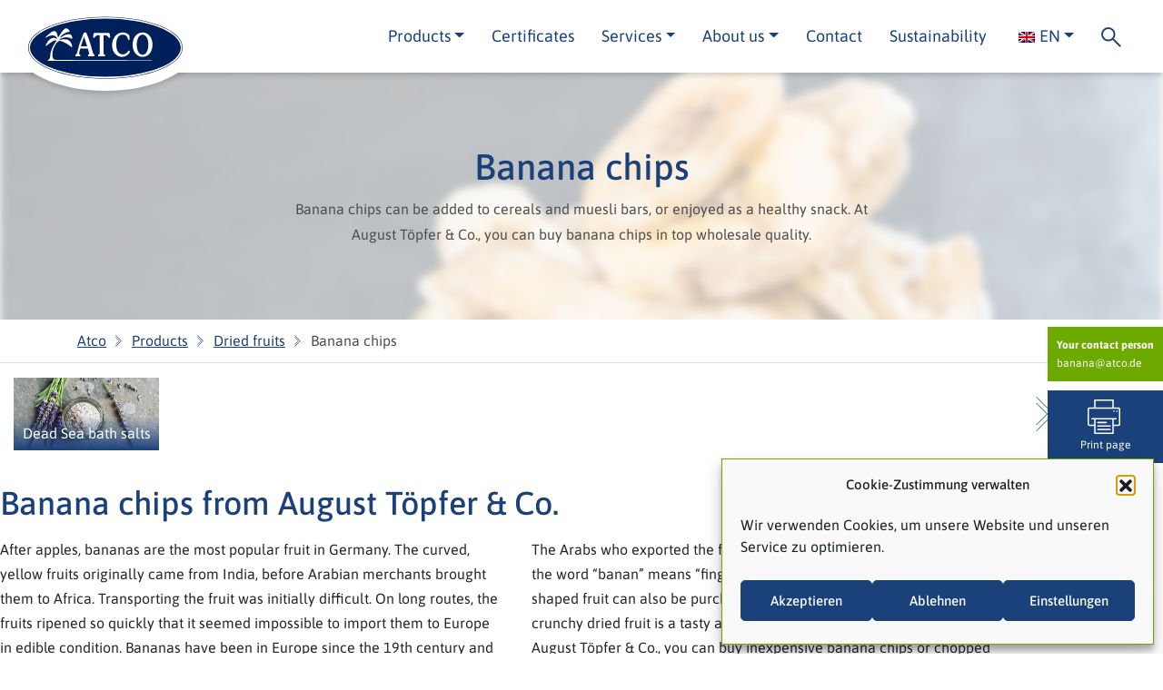

--- FILE ---
content_type: text/html; charset=UTF-8
request_url: https://www.atco.de/en/produkt/trockenfruechte/bananenchips/
body_size: 27373
content:
<!doctype html>
<html lang="en-GB">
<head><meta charset="UTF-8"><script>if(navigator.userAgent.match(/MSIE|Internet Explorer/i)||navigator.userAgent.match(/Trident\/7\..*?rv:11/i)){var href=document.location.href;if(!href.match(/[?&]nowprocket/)){if(href.indexOf("?")==-1){if(href.indexOf("#")==-1){document.location.href=href+"?nowprocket=1"}else{document.location.href=href.replace("#","?nowprocket=1#")}}else{if(href.indexOf("#")==-1){document.location.href=href+"&nowprocket=1"}else{document.location.href=href.replace("#","&nowprocket=1#")}}}}</script><script>(()=>{class RocketLazyLoadScripts{constructor(){this.v="2.0.3",this.userEvents=["keydown","keyup","mousedown","mouseup","mousemove","mouseover","mouseenter","mouseout","mouseleave","touchmove","touchstart","touchend","touchcancel","wheel","click","dblclick","input","visibilitychange"],this.attributeEvents=["onblur","onclick","oncontextmenu","ondblclick","onfocus","onmousedown","onmouseenter","onmouseleave","onmousemove","onmouseout","onmouseover","onmouseup","onmousewheel","onscroll","onsubmit"]}async t(){this.i(),this.o(),/iP(ad|hone)/.test(navigator.userAgent)&&this.h(),this.u(),this.l(this),this.m(),this.k(this),this.p(this),this._(),await Promise.all([this.R(),this.L()]),this.lastBreath=Date.now(),this.S(this),this.P(),this.D(),this.O(),this.M(),await this.C(this.delayedScripts.normal),await this.C(this.delayedScripts.defer),await this.C(this.delayedScripts.async),this.F("domReady"),await this.T(),await this.j(),await this.I(),this.F("windowLoad"),await this.A(),window.dispatchEvent(new Event("rocket-allScriptsLoaded")),this.everythingLoaded=!0,this.lastTouchEnd&&await new Promise((t=>setTimeout(t,500-Date.now()+this.lastTouchEnd))),this.H(),this.F("all"),this.U(),this.W()}i(){this.CSPIssue=sessionStorage.getItem("rocketCSPIssue"),document.addEventListener("securitypolicyviolation",(t=>{this.CSPIssue||"script-src-elem"!==t.violatedDirective||"data"!==t.blockedURI||(this.CSPIssue=!0,sessionStorage.setItem("rocketCSPIssue",!0))}),{isRocket:!0})}o(){window.addEventListener("pageshow",(t=>{this.persisted=t.persisted,this.realWindowLoadedFired=!0}),{isRocket:!0}),window.addEventListener("pagehide",(()=>{this.onFirstUserAction=null}),{isRocket:!0})}h(){let t;function e(e){t=e}window.addEventListener("touchstart",e,{isRocket:!0}),window.addEventListener("touchend",(function i(o){Math.abs(o.changedTouches[0].pageX-t.changedTouches[0].pageX)<10&&Math.abs(o.changedTouches[0].pageY-t.changedTouches[0].pageY)<10&&o.timeStamp-t.timeStamp<200&&(o.target.dispatchEvent(new PointerEvent("click",{target:o.target,bubbles:!0,cancelable:!0,detail:1})),event.preventDefault(),window.removeEventListener("touchstart",e,{isRocket:!0}),window.removeEventListener("touchend",i,{isRocket:!0}))}),{isRocket:!0})}q(t){this.userActionTriggered||("mousemove"!==t.type||this.firstMousemoveIgnored?"keyup"===t.type||"mouseover"===t.type||"mouseout"===t.type||(this.userActionTriggered=!0,this.onFirstUserAction&&this.onFirstUserAction()):this.firstMousemoveIgnored=!0),"click"===t.type&&t.preventDefault(),this.savedUserEvents.length>0&&(t.stopPropagation(),t.stopImmediatePropagation()),"touchstart"===this.lastEvent&&"touchend"===t.type&&(this.lastTouchEnd=Date.now()),"click"===t.type&&(this.lastTouchEnd=0),this.lastEvent=t.type,this.savedUserEvents.push(t)}u(){this.savedUserEvents=[],this.userEventHandler=this.q.bind(this),this.userEvents.forEach((t=>window.addEventListener(t,this.userEventHandler,{passive:!1,isRocket:!0})))}U(){this.userEvents.forEach((t=>window.removeEventListener(t,this.userEventHandler,{passive:!1,isRocket:!0}))),this.savedUserEvents.forEach((t=>{t.target.dispatchEvent(new window[t.constructor.name](t.type,t))}))}m(){this.eventsMutationObserver=new MutationObserver((t=>{const e="return false";for(const i of t){if("attributes"===i.type){const t=i.target.getAttribute(i.attributeName);t&&t!==e&&(i.target.setAttribute("data-rocket-"+i.attributeName,t),i.target["rocket"+i.attributeName]=new Function("event",t),i.target.setAttribute(i.attributeName,e))}"childList"===i.type&&i.addedNodes.forEach((t=>{if(t.nodeType===Node.ELEMENT_NODE)for(const i of t.attributes)this.attributeEvents.includes(i.name)&&i.value&&""!==i.value&&(t.setAttribute("data-rocket-"+i.name,i.value),t["rocket"+i.name]=new Function("event",i.value),t.setAttribute(i.name,e))}))}})),this.eventsMutationObserver.observe(document,{subtree:!0,childList:!0,attributeFilter:this.attributeEvents})}H(){this.eventsMutationObserver.disconnect(),this.attributeEvents.forEach((t=>{document.querySelectorAll("[data-rocket-"+t+"]").forEach((e=>{e.setAttribute(t,e.getAttribute("data-rocket-"+t)),e.removeAttribute("data-rocket-"+t)}))}))}k(t){Object.defineProperty(HTMLElement.prototype,"onclick",{get(){return this.rocketonclick||null},set(e){this.rocketonclick=e,this.setAttribute(t.everythingLoaded?"onclick":"data-rocket-onclick","this.rocketonclick(event)")}})}S(t){function e(e,i){let o=e[i];e[i]=null,Object.defineProperty(e,i,{get:()=>o,set(s){t.everythingLoaded?o=s:e["rocket"+i]=o=s}})}e(document,"onreadystatechange"),e(window,"onload"),e(window,"onpageshow");try{Object.defineProperty(document,"readyState",{get:()=>t.rocketReadyState,set(e){t.rocketReadyState=e},configurable:!0}),document.readyState="loading"}catch(t){console.log("WPRocket DJE readyState conflict, bypassing")}}l(t){this.originalAddEventListener=EventTarget.prototype.addEventListener,this.originalRemoveEventListener=EventTarget.prototype.removeEventListener,this.savedEventListeners=[],EventTarget.prototype.addEventListener=function(e,i,o){o&&o.isRocket||!t.B(e,this)&&!t.userEvents.includes(e)||t.B(e,this)&&!t.userActionTriggered||e.startsWith("rocket-")||t.everythingLoaded?t.originalAddEventListener.call(this,e,i,o):t.savedEventListeners.push({target:this,remove:!1,type:e,func:i,options:o})},EventTarget.prototype.removeEventListener=function(e,i,o){o&&o.isRocket||!t.B(e,this)&&!t.userEvents.includes(e)||t.B(e,this)&&!t.userActionTriggered||e.startsWith("rocket-")||t.everythingLoaded?t.originalRemoveEventListener.call(this,e,i,o):t.savedEventListeners.push({target:this,remove:!0,type:e,func:i,options:o})}}F(t){"all"===t&&(EventTarget.prototype.addEventListener=this.originalAddEventListener,EventTarget.prototype.removeEventListener=this.originalRemoveEventListener),this.savedEventListeners=this.savedEventListeners.filter((e=>{let i=e.type,o=e.target||window;return"domReady"===t&&"DOMContentLoaded"!==i&&"readystatechange"!==i||("windowLoad"===t&&"load"!==i&&"readystatechange"!==i&&"pageshow"!==i||(this.B(i,o)&&(i="rocket-"+i),e.remove?o.removeEventListener(i,e.func,e.options):o.addEventListener(i,e.func,e.options),!1))}))}p(t){let e;function i(e){return t.everythingLoaded?e:e.split(" ").map((t=>"load"===t||t.startsWith("load.")?"rocket-jquery-load":t)).join(" ")}function o(o){function s(e){const s=o.fn[e];o.fn[e]=o.fn.init.prototype[e]=function(){return this[0]===window&&t.userActionTriggered&&("string"==typeof arguments[0]||arguments[0]instanceof String?arguments[0]=i(arguments[0]):"object"==typeof arguments[0]&&Object.keys(arguments[0]).forEach((t=>{const e=arguments[0][t];delete arguments[0][t],arguments[0][i(t)]=e}))),s.apply(this,arguments),this}}if(o&&o.fn&&!t.allJQueries.includes(o)){const e={DOMContentLoaded:[],"rocket-DOMContentLoaded":[]};for(const t in e)document.addEventListener(t,(()=>{e[t].forEach((t=>t()))}),{isRocket:!0});o.fn.ready=o.fn.init.prototype.ready=function(i){function s(){parseInt(o.fn.jquery)>2?setTimeout((()=>i.bind(document)(o))):i.bind(document)(o)}return t.realDomReadyFired?!t.userActionTriggered||t.fauxDomReadyFired?s():e["rocket-DOMContentLoaded"].push(s):e.DOMContentLoaded.push(s),o([])},s("on"),s("one"),s("off"),t.allJQueries.push(o)}e=o}t.allJQueries=[],o(window.jQuery),Object.defineProperty(window,"jQuery",{get:()=>e,set(t){o(t)}})}P(){const t=new Map;document.write=document.writeln=function(e){const i=document.currentScript,o=document.createRange(),s=i.parentElement;let n=t.get(i);void 0===n&&(n=i.nextSibling,t.set(i,n));const c=document.createDocumentFragment();o.setStart(c,0),c.appendChild(o.createContextualFragment(e)),s.insertBefore(c,n)}}async R(){return new Promise((t=>{this.userActionTriggered?t():this.onFirstUserAction=t}))}async L(){return new Promise((t=>{document.addEventListener("DOMContentLoaded",(()=>{this.realDomReadyFired=!0,t()}),{isRocket:!0})}))}async I(){return this.realWindowLoadedFired?Promise.resolve():new Promise((t=>{window.addEventListener("load",t,{isRocket:!0})}))}M(){this.pendingScripts=[];this.scriptsMutationObserver=new MutationObserver((t=>{for(const e of t)e.addedNodes.forEach((t=>{"SCRIPT"!==t.tagName||t.noModule||t.isWPRocket||this.pendingScripts.push({script:t,promise:new Promise((e=>{const i=()=>{const i=this.pendingScripts.findIndex((e=>e.script===t));i>=0&&this.pendingScripts.splice(i,1),e()};t.addEventListener("load",i,{isRocket:!0}),t.addEventListener("error",i,{isRocket:!0}),setTimeout(i,1e3)}))})}))})),this.scriptsMutationObserver.observe(document,{childList:!0,subtree:!0})}async j(){await this.J(),this.pendingScripts.length?(await this.pendingScripts[0].promise,await this.j()):this.scriptsMutationObserver.disconnect()}D(){this.delayedScripts={normal:[],async:[],defer:[]},document.querySelectorAll("script[type$=rocketlazyloadscript]").forEach((t=>{t.hasAttribute("data-rocket-src")?t.hasAttribute("async")&&!1!==t.async?this.delayedScripts.async.push(t):t.hasAttribute("defer")&&!1!==t.defer||"module"===t.getAttribute("data-rocket-type")?this.delayedScripts.defer.push(t):this.delayedScripts.normal.push(t):this.delayedScripts.normal.push(t)}))}async _(){await this.L();let t=[];document.querySelectorAll("script[type$=rocketlazyloadscript][data-rocket-src]").forEach((e=>{let i=e.getAttribute("data-rocket-src");if(i&&!i.startsWith("data:")){i.startsWith("//")&&(i=location.protocol+i);try{const o=new URL(i).origin;o!==location.origin&&t.push({src:o,crossOrigin:e.crossOrigin||"module"===e.getAttribute("data-rocket-type")})}catch(t){}}})),t=[...new Map(t.map((t=>[JSON.stringify(t),t]))).values()],this.N(t,"preconnect")}async $(t){if(await this.G(),!0!==t.noModule||!("noModule"in HTMLScriptElement.prototype))return new Promise((e=>{let i;function o(){(i||t).setAttribute("data-rocket-status","executed"),e()}try{if(navigator.userAgent.includes("Firefox/")||""===navigator.vendor||this.CSPIssue)i=document.createElement("script"),[...t.attributes].forEach((t=>{let e=t.nodeName;"type"!==e&&("data-rocket-type"===e&&(e="type"),"data-rocket-src"===e&&(e="src"),i.setAttribute(e,t.nodeValue))})),t.text&&(i.text=t.text),t.nonce&&(i.nonce=t.nonce),i.hasAttribute("src")?(i.addEventListener("load",o,{isRocket:!0}),i.addEventListener("error",(()=>{i.setAttribute("data-rocket-status","failed-network"),e()}),{isRocket:!0}),setTimeout((()=>{i.isConnected||e()}),1)):(i.text=t.text,o()),i.isWPRocket=!0,t.parentNode.replaceChild(i,t);else{const i=t.getAttribute("data-rocket-type"),s=t.getAttribute("data-rocket-src");i?(t.type=i,t.removeAttribute("data-rocket-type")):t.removeAttribute("type"),t.addEventListener("load",o,{isRocket:!0}),t.addEventListener("error",(i=>{this.CSPIssue&&i.target.src.startsWith("data:")?(console.log("WPRocket: CSP fallback activated"),t.removeAttribute("src"),this.$(t).then(e)):(t.setAttribute("data-rocket-status","failed-network"),e())}),{isRocket:!0}),s?(t.fetchPriority="high",t.removeAttribute("data-rocket-src"),t.src=s):t.src="data:text/javascript;base64,"+window.btoa(unescape(encodeURIComponent(t.text)))}}catch(i){t.setAttribute("data-rocket-status","failed-transform"),e()}}));t.setAttribute("data-rocket-status","skipped")}async C(t){const e=t.shift();return e?(e.isConnected&&await this.$(e),this.C(t)):Promise.resolve()}O(){this.N([...this.delayedScripts.normal,...this.delayedScripts.defer,...this.delayedScripts.async],"preload")}N(t,e){this.trash=this.trash||[];let i=!0;var o=document.createDocumentFragment();t.forEach((t=>{const s=t.getAttribute&&t.getAttribute("data-rocket-src")||t.src;if(s&&!s.startsWith("data:")){const n=document.createElement("link");n.href=s,n.rel=e,"preconnect"!==e&&(n.as="script",n.fetchPriority=i?"high":"low"),t.getAttribute&&"module"===t.getAttribute("data-rocket-type")&&(n.crossOrigin=!0),t.crossOrigin&&(n.crossOrigin=t.crossOrigin),t.integrity&&(n.integrity=t.integrity),t.nonce&&(n.nonce=t.nonce),o.appendChild(n),this.trash.push(n),i=!1}})),document.head.appendChild(o)}W(){this.trash.forEach((t=>t.remove()))}async T(){try{document.readyState="interactive"}catch(t){}this.fauxDomReadyFired=!0;try{await this.G(),document.dispatchEvent(new Event("rocket-readystatechange")),await this.G(),document.rocketonreadystatechange&&document.rocketonreadystatechange(),await this.G(),document.dispatchEvent(new Event("rocket-DOMContentLoaded")),await this.G(),window.dispatchEvent(new Event("rocket-DOMContentLoaded"))}catch(t){console.error(t)}}async A(){try{document.readyState="complete"}catch(t){}try{await this.G(),document.dispatchEvent(new Event("rocket-readystatechange")),await this.G(),document.rocketonreadystatechange&&document.rocketonreadystatechange(),await this.G(),window.dispatchEvent(new Event("rocket-load")),await this.G(),window.rocketonload&&window.rocketonload(),await this.G(),this.allJQueries.forEach((t=>t(window).trigger("rocket-jquery-load"))),await this.G();const t=new Event("rocket-pageshow");t.persisted=this.persisted,window.dispatchEvent(t),await this.G(),window.rocketonpageshow&&window.rocketonpageshow({persisted:this.persisted})}catch(t){console.error(t)}}async G(){Date.now()-this.lastBreath>45&&(await this.J(),this.lastBreath=Date.now())}async J(){return document.hidden?new Promise((t=>setTimeout(t))):new Promise((t=>requestAnimationFrame(t)))}B(t,e){return e===document&&"readystatechange"===t||(e===document&&"DOMContentLoaded"===t||(e===window&&"DOMContentLoaded"===t||(e===window&&"load"===t||e===window&&"pageshow"===t)))}static run(){(new RocketLazyLoadScripts).t()}}RocketLazyLoadScripts.run()})();</script>
    
    <meta name="viewport" content="width=device-width, initial-scale=1, shrink-to-fit=no">
    <link rel="profile" href="https://gmpg.org/xfn/11">

	<meta name='robots' content='index, follow, max-image-preview:large, max-snippet:-1, max-video-preview:-1' />

	<!-- This site is optimized with the Yoast SEO plugin v26.7 - https://yoast.com/wordpress/plugins/seo/ -->
	<title>Wholesale banana chips | ATCO</title>
<link crossorigin data-rocket-preconnect href="https://challenges.cloudflare.com" rel="preconnect"><link rel="preload" data-rocket-preload as="image" href="https://www.atco.de/wp-content/uploads/2021/04/intro-bananenchips.jpg" fetchpriority="high">
	<meta name="description" content="Our banana chips are made from fried and dried banana slices. Buy high-quality banana chips from an experienced wholesaler." />
	<link rel="canonical" href="https://www.atco.de/en/produkt/trockenfruechte/bananenchips/" />
	<meta property="og:locale" content="en_GB" />
	<meta property="og:type" content="article" />
	<meta property="og:title" content="Wholesale banana chips | ATCO" />
	<meta property="og:description" content="Our banana chips are made from fried and dried banana slices. Buy high-quality banana chips from an experienced wholesaler." />
	<meta property="og:url" content="https://www.atco.de/en/produkt/trockenfruechte/bananenchips/" />
	<meta property="og:site_name" content="ATCO - August Töpfer &amp; Co." />
	<meta property="article:modified_time" content="2021-06-15T09:55:55+00:00" />
	<meta property="og:image" content="https://www.atco.de/wp-content/uploads/2021/04/gesundheit-trockenfruechte-1024x1024.jpg" />
	<meta name="twitter:card" content="summary_large_image" />
	<meta name="twitter:label1" content="Estimated reading time" />
	<meta name="twitter:data1" content="6 minutes" />
	<!-- / Yoast SEO plugin. -->


<link rel='dns-prefetch' href='//challenges.cloudflare.com' />

<link rel="alternate" type="application/rss+xml" title="ATCO - August Töpfer &amp; Co. &raquo; Feed" href="https://www.atco.de/en/feed/" />
<link rel="alternate" type="application/rss+xml" title="ATCO - August Töpfer &amp; Co. &raquo; Comments Feed" href="https://www.atco.de/en/comments/feed/" />
<link rel="alternate" title="oEmbed (JSON)" type="application/json+oembed" href="https://www.atco.de/en/wp-json/oembed/1.0/embed?url=https%3A%2F%2Fwww.atco.de%2Fen%2Fprodukt%2Ftrockenfruechte%2Fbananenchips%2F" />
<link rel="alternate" title="oEmbed (XML)" type="text/xml+oembed" href="https://www.atco.de/en/wp-json/oembed/1.0/embed?url=https%3A%2F%2Fwww.atco.de%2Fen%2Fprodukt%2Ftrockenfruechte%2Fbananenchips%2F&#038;format=xml" />
<style id='wp-img-auto-sizes-contain-inline-css'>
img:is([sizes=auto i],[sizes^="auto," i]){contain-intrinsic-size:3000px 1500px}
/*# sourceURL=wp-img-auto-sizes-contain-inline-css */
</style>
<style id='wp-emoji-styles-inline-css'>

	img.wp-smiley, img.emoji {
		display: inline !important;
		border: none !important;
		box-shadow: none !important;
		height: 1em !important;
		width: 1em !important;
		margin: 0 0.07em !important;
		vertical-align: -0.1em !important;
		background: none !important;
		padding: 0 !important;
	}
/*# sourceURL=wp-emoji-styles-inline-css */
</style>
<link data-minify="1" rel='stylesheet' id='trp-language-switcher-style-css' href='https://www.atco.de/wp-content/cache/min/1/wp-content/plugins/translatepress-multilingual/assets/css/trp-language-switcher.css?ver=1768805511' media='all' />
<link rel='stylesheet' id='cmplz-general-css' href='https://www.atco.de/wp-content/plugins/complianz-gdpr/assets/css/cookieblocker.min.css' media='all' />
<link rel='stylesheet' id='bootstrap-style-css' href='https://www.atco.de/wp-content/themes/atco2021/bootstrap/css/bootstrap.min.css' media='all' />
<link data-minify="1" rel='stylesheet' id='atco2021-style-css' href='https://www.atco.de/wp-content/cache/min/1/wp-content/themes/atco2021/style.css?ver=1768805511' media='all' />
<link data-minify="1" rel='stylesheet' id='elementor-icons-css' href='https://www.atco.de/wp-content/cache/min/1/wp-content/plugins/elementor/assets/lib/eicons/css/elementor-icons.min.css?ver=1768805519' media='all' />
<link rel='stylesheet' id='elementor-frontend-css' href='https://www.atco.de/wp-content/plugins/elementor/assets/css/frontend.min.css' media='all' />
<link rel='stylesheet' id='widget-heading-css' href='https://www.atco.de/wp-content/plugins/elementor/assets/css/widget-heading.min.css' media='all' />
<link rel='stylesheet' id='widget-image-css' href='https://www.atco.de/wp-content/plugins/elementor/assets/css/widget-image.min.css' media='all' />
<link rel='stylesheet' id='widget-spacer-css' href='https://www.atco.de/wp-content/plugins/elementor/assets/css/widget-spacer.min.css' media='all' />
<link rel='stylesheet' id='widget-divider-css' href='https://www.atco.de/wp-content/plugins/elementor/assets/css/widget-divider.min.css' media='all' />
<link rel='stylesheet' id='elementor-post-388-css' href='https://www.atco.de/wp-content/uploads/elementor/css/post-388.css' media='all' />
<script src="https://www.atco.de/wp-includes/js/jquery/jquery.min.js" id="jquery-core-js" data-rocket-defer defer></script>
<script src="https://www.atco.de/wp-includes/js/jquery/jquery-migrate.min.js" id="jquery-migrate-js" data-rocket-defer defer></script>
<script src="https://www.atco.de/wp-content/themes/atco2021/bootstrap/js/bootstrap.bundle.min.js" id="bootstrap-js-js" data-rocket-defer defer></script>
<script data-minify="1" src="https://www.atco.de/wp-content/cache/min/1/wp-content/themes/atco2021/assets/js/custom.js?ver=1767851835" id="custom-js-js" data-rocket-defer defer></script>
<link rel="https://api.w.org/" href="https://www.atco.de/en/wp-json/" /><link rel="alternate" title="JSON" type="application/json" href="https://www.atco.de/en/wp-json/wp/v2/produkt/388" /><link rel="EditURI" type="application/rsd+xml" title="RSD" href="https://www.atco.de/xmlrpc.php?rsd" />
<meta name="generator" content="WordPress 6.9" />
<link rel='shortlink' href='https://www.atco.de/en/?p=388' />
<link rel="alternate" hreflang="de-DE" href="https://www.atco.de/produkt/trockenfruechte/bananenchips/"/>
<link rel="alternate" hreflang="en-GB" href="https://www.atco.de/en/produkt/trockenfruechte/bananenchips/"/>
<link rel="alternate" hreflang="de" href="https://www.atco.de/produkt/trockenfruechte/bananenchips/"/>
<link rel="alternate" hreflang="en" href="https://www.atco.de/en/produkt/trockenfruechte/bananenchips/"/>
			<style>.cmplz-hidden {
					display: none !important;
				}</style><meta name="generator" content="Elementor 3.34.1; features: additional_custom_breakpoints; settings: css_print_method-external, google_font-enabled, font_display-auto">
			<style>
				.e-con.e-parent:nth-of-type(n+4):not(.e-lazyloaded):not(.e-no-lazyload),
				.e-con.e-parent:nth-of-type(n+4):not(.e-lazyloaded):not(.e-no-lazyload) * {
					background-image: none !important;
				}
				@media screen and (max-height: 1024px) {
					.e-con.e-parent:nth-of-type(n+3):not(.e-lazyloaded):not(.e-no-lazyload),
					.e-con.e-parent:nth-of-type(n+3):not(.e-lazyloaded):not(.e-no-lazyload) * {
						background-image: none !important;
					}
				}
				@media screen and (max-height: 640px) {
					.e-con.e-parent:nth-of-type(n+2):not(.e-lazyloaded):not(.e-no-lazyload),
					.e-con.e-parent:nth-of-type(n+2):not(.e-lazyloaded):not(.e-no-lazyload) * {
						background-image: none !important;
					}
				}
			</style>
			<link rel="icon" href="https://www.atco.de/wp-content/uploads/2021/05/favicon.png" sizes="32x32" />
<link rel="icon" href="https://www.atco.de/wp-content/uploads/2021/05/favicon.png" sizes="192x192" />
<link rel="apple-touch-icon" href="https://www.atco.de/wp-content/uploads/2021/05/favicon.png" />
<meta name="msapplication-TileImage" content="https://www.atco.de/wp-content/uploads/2021/05/favicon.png" />
		<style id="wp-custom-css">
			#cmplz-document {
  /* font-size: 14px; */
  font-size: 16px;
}

#cmplz-document li, #cmplz-document p, #cmplz-document td {
  /* font-size: 14px; */
  font-size: 16px;
}
		</style>
		<noscript><style id="rocket-lazyload-nojs-css">.rll-youtube-player, [data-lazy-src]{display:none !important;}</style></noscript><style id="rocket-lazyrender-inline-css">[data-wpr-lazyrender] {content-visibility: auto;}</style><meta name="generator" content="WP Rocket 3.19.0.1" data-wpr-features="wpr_delay_js wpr_defer_js wpr_minify_js wpr_preconnect_external_domains wpr_automatic_lazy_rendering wpr_oci wpr_image_dimensions wpr_minify_css wpr_preload_links wpr_desktop" /></head>

<body data-cmplz="1" class="wp-singular produkt-template-default single single-produkt postid-388 wp-embed-responsive wp-theme-atco2021 translatepress-en_GB no-sidebar elementor-default elementor-page elementor-page-388">

<nav class="navbar navbar-expand-lg">
    <div class="container-fluid">
        <a class="navbar-brand" href="/en/"><span class="overlay-logo"></span><img width="187" height="75" alt="Logo"
                    src="https://www.atco.de/wp-content/themes/atco2021/assets/images/logo.svg"/></a>
        <button class="navbar-toggler collapsed" type="button" data-toggle="collapse"
                data-target="#navbarSupportedContent"
                aria-controls="navbarSupportedContent" aria-expanded="false" aria-label="Toggle navigation">
            <span class="navbar-toggler-icon"><span></span><span></span><span></span></span>
        </button>

		<div id="navbarSupportedContent" class="collapse navbar-collapse"><ul id="menu-hauptmenue" class="navbar-nav ml-auto" itemscope itemtype="http://www.schema.org/SiteNavigationElement"><li class="nav-item dropdown"><a class="nav-link dropdown-toggle" href="/en/produkte/" aria-haspopup="true" aria-expanded="false">Products</a><div class="dropdown-menu dropdown-large"><div  class="row"><div class="col-md-5 pr-0 menu-sidearea active"><div class="menu-image-link">
                            <a href="https://www.atco.de/en/produkt/malz/bio-malzkoerner/">
                                <img class="img" height="210px" width="100%" src="data:image/svg+xml,%3Csvg%20xmlns='http://www.w3.org/2000/svg'%20viewBox='0%200%20100%20210'%3E%3C/svg%3E" alt="" data-lazy-src="https://www.atco.de/wp-content/uploads/2021/05/produktfoto-malzkkoerner.jpg"><noscript><img class="img" height="210px" width="100%" src="https://www.atco.de/wp-content/uploads/2021/05/produktfoto-malzkkoerner.jpg" alt=""></noscript>
                                <div class="menu-image-link-overlay"></div>
                                <span>Organic malt kernels</span>
                            </a>
                        </div><div class="menu-image-link">
                            <a href="https://www.atco.de/en/produkt/zucker/fairtrade/">
                                <img class="img" height="210px" width="100%" src="data:image/svg+xml,%3Csvg%20xmlns='http://www.w3.org/2000/svg'%20viewBox='0%200%20100%20210'%3E%3C/svg%3E" alt="" data-lazy-src="https://www.atco.de/wp-content/uploads/2021/05/produktfoto-fairtrade-zucker.jpg"><noscript><img class="img" height="210px" width="100%" src="https://www.atco.de/wp-content/uploads/2021/05/produktfoto-fairtrade-zucker.jpg" alt=""></noscript>
                                <div class="menu-image-link-overlay"></div>
                                <span>Fairtrade sugar</span>
                            </a>
                        </div></div><div class="col-md-7"><ul class="list-unstyled second-level"><li class="bio-products bio-mark"><a href="https://www.atco.de/en/produkt/bio-produkte/">Organic products</a><ul class="list-unstyled third-level"><li class="bio-mark""><a href="https://www.atco.de/en/produkt/zucker/bio-fairtrade-zucker/">Organic Fairtrade sugar</a></li><li class="bio-mark""><a href="https://www.atco.de/en/produkt/fluessigzucker/bio-fluessigzucker/">Organic liquid sugar</a></li><li class="bio-mark""><a href="https://www.atco.de/en/produkt/futtermittel/bio-futterzucker/">Organic feed sugar</a></li><li class="bio-mark""><a href="https://www.atco.de/en/produkt/fluessigzucker/bio-invertzuckersirup/">Organic invert sugar</a></li><li class="bio-mark""><a href="https://www.atco.de/en/produkt/zucker/bio-kokosbluetenzucker/">Organic coconut sugar</a></li><li class="bio-mark""><a href="https://www.atco.de/en/produkt/malz/bio-malzextrakt/">Organic malt extract</a></li><li class="bio-mark""><a href="https://www.atco.de/en/produkt/malz/bio-malzextraktpulver/">Organic malt extract powder</a></li><li class="bio-mark""><a href="https://www.atco.de/en/produkt/malz/bio-malzflocken/">Organic malt flakes</a></li><li class="bio-mark""><a href="https://www.atco.de/en/produkt/malz/bio-malzkoerner/">Organic malt kernels</a></li><li class="bio-mark""><a href="https://www.atco.de/en/produkt/malz/bio-malzmehl/">Organic malt flour</a></li><li class="bio-mark""><a href="https://www.atco.de/en/produkt/malz/bio-malzschrot/">Organic malt grist</a></li><li class="bio-products bio-mark""><a href="https://www.atco.de/en/produkt/bio-produkte/">Organic products</a></li><li class="bio-mark""><a href="https://www.atco.de/en/produkt/zucker/bio-puderzucker/">Organic icing sugar</a></li><li class="bio-mark""><a href="https://www.atco.de/en/produkt/malz/bio-roggenkeime/">Organic rye germ</a></li><li class="bio-mark""><a href="https://www.atco.de/en/produkt/malz/bio-roggenmalzpulver/">Organic rye malt powder</a></li><li class="bio-mark""><a href="https://www.atco.de/en/produkt/zucker/bio-rohrzucker/">Organic cane sugar</a></li><li class="bio-mark""><a href="https://www.atco.de/en/produkt/zucker/bio-ruebenzucker/">Organic beet sugar</a></li><li class="bio-mark""><a href="https://www.atco.de/en/produkt/zucker/bio-wuerfelzucker/">Organic sugar cubes</a></li><li class="bio-mark""><a href="https://www.atco.de/en/produkt/melassen/bio-zuckerrohr/">Organic cane sugar molasses</a></li><li class="bio-mark""><a href="https://www.atco.de/en/produkt/melassen/bio-zuckerrueben/">Organic sugarbeet molasses</a></li><li class="bio-mark""><a href="https://www.atco.de/en/produkt/zucker/demeter/">Demeter sugar</a></li><li class="bio-mark""><a href="https://www.atco.de/en/produkt/zucker/fairtrade/">Fairtrade sugar</a></li><li class="bio-mark""><a href="https://www.atco.de/en/produkt/zucker/naturland/">Naturland sugar</a></li><li class="bio-mark""><a href="https://www.atco.de/en/produkt/zucker/panela/">Organic panela sugar</a></li><li class="bio-mark""><a href="https://www.atco.de/en/produkt/zucker/vollrohrzucker/">Organic whole cane sugar</a></li></ul></li><li class=""><a href="https://www.atco.de/en/produkt/trockenfruechte/">Dried fruits</a><ul class="list-unstyled third-level"><li class="""><a href="https://www.atco.de/en/produkt/trockenfruechte/bananenchips/">Banana chips</a></li><li class="""><a href="https://www.atco.de/en/produkt/trockenfruechte/rosinen/">Raisins</a></li><li class="""><a href="https://www.atco.de/en/produkt/trockenfruechte/korinthen/">Currants</a></li><li class="""><a href="https://www.atco.de/en/produkt/trockenfruechte/cranberries/">Cranberries</a></li></ul></li><li class=""><a href="https://www.atco.de/en/produkt/nusskerne/">Nut kernels</a><ul class="list-unstyled third-level"><li class="""><a href="https://www.atco.de/en/produkt/nusskerne/cashewkerne/">Cashew kernels</a></li><li class="""><a href="https://www.atco.de/en/produkt/nusskerne/erdnusskerne/">Peanut kernels</a></li><li class="""><a href="https://www.atco.de/en/produkt/nusskerne/haselnusskerne/">Hazelnut kernels</a></li><li class="""><a href="https://www.atco.de/en/produkt/nusskerne/haselnusspraeparate-aus-dem-grosshandel-atco/">Hazelnut products</a></li><li class="""><a href="https://www.atco.de/en/produkt/nusskerne/macadamia/">Macadamia</a></li><li class="""><a href="https://www.atco.de/en/produkt/nusskerne/mandeln/">Almonds</a></li><li class="""><a href="https://www.atco.de/en/produkt/nusskerne/mandelpraeparate/">Almond preparations</a></li><li class="""><a href="https://www.atco.de/en/produkt/nusskerne/paranusskerne/">Brazil nut kernels</a></li><li class="""><a href="https://www.atco.de/en/produkt/nusskerne/pekannuss/">Pecan nuts</a></li><li class="""><a href="https://www.atco.de/en/produkt/nusskerne/walnusskerne/">Walnut kernels</a></li></ul></li><li class=""><a href="https://www.atco.de/en/produkt/kokos/">Coconut</a><ul class="list-unstyled third-level"><li class="""><a href="https://www.atco.de/en/produkt/kokos/kokosraspeln/">Coconut flakes</a></li></ul></li><li class=""><a href="https://www.atco.de/en/produkt/malz/">Malt</a><ul class="list-unstyled third-level"><li class="bio-mark""><a href="https://www.atco.de/en/produkt/malz/bio-malzextrakt/">Organic malt extract</a></li><li class="""><a href="https://www.atco.de/en/produkt/malz/malzextrakt/">Malt extract</a></li><li class="bio-mark""><a href="https://www.atco.de/en/produkt/malz/bio-malzextraktpulver/">Organic malt extract powder</a></li><li class="""><a href="https://www.atco.de/en/produkt/malz/malzextraktpulver/">Malt extract powder</a></li><li class="bio-mark""><a href="https://www.atco.de/en/produkt/malz/bio-malzmehl/">Organic malt flour</a></li><li class="""><a href="https://www.atco.de/en/produkt/malz/malzmehl/">Malt flour</a></li><li class="bio-mark""><a href="https://www.atco.de/en/produkt/malz/bio-malzflocken/">Organic malt flakes</a></li><li class="""><a href="https://www.atco.de/en/produkt/malz/malzflocken/">Malt flakes</a></li><li class="bio-mark""><a href="https://www.atco.de/en/produkt/malz/bio-malzkoerner/">Organic malt kernels</a></li><li class="""><a href="https://www.atco.de/en/produkt/malz/malzkoerner/">Malt kernels</a></li><li class="bio-mark""><a href="https://www.atco.de/en/produkt/malz/bio-malzschrot/">Organic malt grist</a></li><li class="""><a href="https://www.atco.de/en/produkt/malz/malzschrot/">Malt grist</a></li><li class="bio-mark""><a href="https://www.atco.de/en/produkt/malz/bio-roggenmalzpulver/">Organic rye malt powder</a></li><li class="""><a href="https://www.atco.de/en/produkt/malz/roggenmalzpulver/">Rye malt powder</a></li><li class="bio-mark""><a href="https://www.atco.de/en/produkt/malz/bio-roggenkeime/">Organic rye germ</a></li><li class="""><a href="https://www.atco.de/en/produkt/malz/roggenkeime/">Rye germ</a></li></ul></li><li class="sugar"><a href="https://www.atco.de/en/produkt/zucker/">Sugar</a><ul class="list-unstyled third-level"><li class="""><a href="https://www.atco.de/en/produkt/zucker/invertzuckersirup/">Invert sugar</a></li><li class="""><a href="https://www.atco.de/en/produkt/zucker/wuerfelzucker/">Sugar cubes</a></li><li class="bio-mark""><a href="https://www.atco.de/en/produkt/zucker/bio-invertzuckersirup/">Organic invert sugar</a></li><li class="""><a href="https://www.atco.de/en/produkt/zucker/industriezucker/">Industrial sugar</a></li><li class="bio-mark""><a href="https://www.atco.de/en/produkt/zucker/bio-fluessigzucker/">Organic liquid sugar</a></li><li class="bio-mark""><a href="https://www.atco.de/en/produkt/zucker/vollrohrzucker/">Organic whole cane sugar</a></li><li class="""><a href="https://www.atco.de/en/produkt/zucker/rohrzucker/">Cane sugar</a></li><li class="bio-mark""><a href="https://www.atco.de/en/produkt/zucker/panela/">Organic panela sugar</a></li><li class="bio-mark""><a href="https://www.atco.de/en/produkt/zucker/naturland/">Naturland sugar</a></li><li class="""><a href="https://www.atco.de/en/produkt/zucker/muscovado/">Muscovado sugar</a></li><li class="""><a href="https://www.atco.de/en/produkt/zucker/kokosbluetenzucker/">Coconut sugar</a></li><li class="bio-mark""><a href="https://www.atco.de/en/produkt/zucker/fairtrade/">Fairtrade sugar</a></li><li class="bio-mark""><a href="https://www.atco.de/en/produkt/zucker/demeter/">Demeter sugar</a></li><li class="bio-mark""><a href="https://www.atco.de/en/produkt/zucker/bio-wuerfelzucker/">Organic sugar cubes</a></li><li class="bio-mark""><a href="https://www.atco.de/en/produkt/zucker/bio-ruebenzucker/">Organic beet sugar</a></li><li class="bio-mark""><a href="https://www.atco.de/en/produkt/zucker/bio-rohrzucker/">Organic cane sugar</a></li><li class="bio-mark""><a href="https://www.atco.de/en/produkt/zucker/bio-puderzucker/">Organic icing sugar</a></li><li class="bio-mark""><a href="https://www.atco.de/en/produkt/zucker/bio-kokosbluetenzucker/">Organic coconut sugar</a></li><li class="bio-mark""><a href="https://www.atco.de/en/produkt/zucker/bio-fairtrade-zucker/">Organic Fairtrade sugar</a></li></ul></li><li class=""><a href="https://www.atco.de/en/produkt/fluessigzucker/">Liquid sugar</a><ul class="list-unstyled third-level"><li class="""><a href="https://www.atco.de/en/produkt/fluessigzucker/invertzuckersirup/">Invert sugar</a></li><li class="""><a href="https://www.atco.de/en/produkt/fluessigzucker/golden-syrup/">Golden Syrup</a></li><li class="bio-mark""><a href="https://www.atco.de/en/produkt/fluessigzucker/bio-invertzuckersirup/">Organic invert sugar</a></li><li class="bio-mark""><a href="https://www.atco.de/en/produkt/fluessigzucker/bio-fluessigzucker/">Organic liquid sugar</a></li></ul></li><li class=""><a href="https://www.atco.de/en/produkt/zucker-leh/">Retail sugar</a></li><li class=""><a href="https://www.atco.de/en/produkt/melassen/">Melasse / Treacle</a><ul class="list-unstyled third-level"><li class="""><a href="https://www.atco.de/en/produkt/melassen/zuckerruebe/">Sugarbeet molasses</a></li><li class="bio-mark""><a href="https://www.atco.de/en/produkt/melassen/bio-zuckerrohr/">Organic cane sugar molasses</a></li><li class="""><a href="https://www.atco.de/en/produkt/melassen/zuckerrohr/">Sugarcane molasses</a></li><li class="bio-mark""><a href="https://www.atco.de/en/produkt/melassen/bio-zuckerrueben/">Organic sugarbeet molasses</a></li><li class="""><a href="https://www.atco.de/en/produkt/melassen/treacle-zuckerablaufsirup/">Treacle</a></li></ul></li><li class=""><a href="https://www.atco.de/en/produkt/futtermittel/">Feed</a><ul class="list-unstyled third-level"><li class="""><a href="https://www.atco.de/en/produkt/futtermittel/trockenschnitzel/">Dry pellets</a></li><li class="bio-mark""><a href="https://www.atco.de/en/produkt/futtermittel/bio-zuckerrohr/">Organic cane sugar molasses</a></li><li class="""><a href="https://www.atco.de/en/produkt/futtermittel/futterzucker/">Futterzucker</a></li><li class="""><a href="https://www.atco.de/en/produkt/futtermittel/trockenschnitzel-pellets/">Sugar chips in pellet form</a></li><li class="""><a href="https://www.atco.de/en/produkt/futtermittel/rapsexpeller-rapskuchen/">Rapeseed expeller / rape cake</a></li><li class="bio-mark""><a href="https://www.atco.de/en/produkt/futtermittel/bio-zuckerrueben/">Organic sugarbeet molasses</a></li><li class="""><a href="https://www.atco.de/en/produkt/futtermittel/melasse/">Molasses</a></li><li class="""><a href="https://www.atco.de/en/produkt/futtermittel/luzerne/">Lucerne</a></li><li class="bio-mark""><a href="https://www.atco.de/en/produkt/futtermittel/bio-futterzucker/">Organic feed sugar</a></li></ul></li><li class=""><a href="https://www.atco.de/en/produkt/fluessige-futtermittel/">Liquid feed</a><ul class="list-unstyled third-level"><li class="""><a href="https://www.atco.de/en/produkt/fluessige-futtermittel/zuckerruebenvinasse/">Sugarbeet vinasse</a></li><li class="""><a href="https://www.atco.de/en/produkt/fluessige-futtermittel/rohglycerin/">Crude glycerine</a></li><li class="""><a href="https://www.atco.de/en/produkt/fluessige-futtermittel/propylenglykol/">Propylene glycol</a></li><li class="""><a href="https://www.atco.de/en/produkt/fluessige-futtermittel/mischfutter/">Liquid mixed feeds</a></li></ul></li><li class=""><a href="https://www.atco.de/en/produkt/salz/">Salt</a><ul class="list-unstyled third-level"><li class="""><a href="https://www.atco.de/en/produkt/salz/meersalz/">Sea salt</a></li><li class="""><a href="https://www.atco.de/en/produkt/salz/steinsalz/">Rock salt</a></li><li class="""><a href="https://www.atco.de/en/produkt/salz/siedesalz/">Evaporated salt</a></li><li class="""><a href="https://www.atco.de/en/produkt/salz/totes-meer-badesalz/">Dead Sea bath salts</a></li></ul></li><li class=""><a href="https://www.atco.de/en/produkt/totes-meer-badesalz/">Dead Sea bath salts</a></li></ul></div></div></div></li><li  id="menu-item-79" class="menu-item menu-item-type-post_type menu-item-object-page menu-item-79 nav-item"><a itemprop="url" href="https://www.atco.de/en/zertifikate/" class="nav-link"><span itemprop="name">Certificates</span></a></li>
<li  id="menu-item-77" class="menu-item menu-item-type-post_type menu-item-object-page menu-item-has-children dropdown menu-item-77 nav-item"><a href="https://www.atco.de/en/services/" data-hover="dropdown" aria-haspopup="true" aria-expanded="false" class="dropdown-toggle nav-link" id="menu-item-dropdown-77"><span itemprop="name">Services</span></a>
<ul class="dropdown-menu second-level" aria-labelledby="menu-item-dropdown-77">
	<li  id="menu-item-1875" class="menu-item menu-item-type-post_type menu-item-object-page menu-item-1875 nav-item"><a itemprop="url" href="https://www.atco.de/en/services/bonora-copacking/" class="dropdown-item"><span itemprop="name">Bonora Copacking</span></a></li>
	<li  id="menu-item-881" class="menu-item menu-item-type-post_type menu-item-object-page menu-item-has-children dropdown menu-item-881 nav-item"><a itemprop="url" href="https://www.atco.de/en/services/logistik/" class="dropdown-item"><span itemprop="name">Logistics</span></a>
	<ul class="dropdown-menu third-level" aria-labelledby="menu-item-dropdown-77">
		<li  id="menu-item-909" class="menu-item menu-item-type-post_type menu-item-object-page menu-item-909 nav-item"><a itemprop="url" href="https://www.atco.de/en/services/logistik/hamburg-sugar-terminal/" class="dropdown-item"><span itemprop="name">H.S.T. Hamburg Sugar Terminal GmbH &amp; Co. KG</span></a></li>
		<li  id="menu-item-882" class="menu-item menu-item-type-post_type menu-item-object-page menu-item-882 nav-item"><a itemprop="url" href="https://www.atco.de/en/services/logistik/spedition-alfred-ernst/" class="dropdown-item"><span itemprop="name">Spedition Alfred Ernst (AECO)</span></a></li>
	</ul>
</li>
</ul>
</li>
<li  id="menu-item-78" class="menu-item menu-item-type-post_type menu-item-object-page menu-item-has-children dropdown menu-item-78 nav-item"><a href="https://www.atco.de/en/ueber-uns/" data-hover="dropdown" aria-haspopup="true" aria-expanded="false" class="dropdown-toggle nav-link" id="menu-item-dropdown-78"><span itemprop="name">About us</span></a>
<ul class="dropdown-menu second-level" aria-labelledby="menu-item-dropdown-78">
	<li  id="menu-item-20" class="menu-item menu-item-type-post_type menu-item-object-page current_page_parent menu-item-20 nav-item"><a itemprop="url" href="https://www.atco.de/en/news/" class="dropdown-item"><span itemprop="name">News</span></a></li>
	<li  id="menu-item-3153" class="menu-item menu-item-type-post_type menu-item-object-page menu-item-3153 nav-item"><a itemprop="url" href="https://www.atco.de/en/karriere/" class="dropdown-item"><span itemprop="name">Career</span></a></li>
</ul>
</li>
<li  id="menu-item-74" class="menu-item menu-item-type-post_type menu-item-object-page menu-item-74 nav-item"><a itemprop="url" href="https://www.atco.de/en/kontakt/" class="nav-link"><span itemprop="name">Contact</span></a></li>
<li  id="menu-item-3348" class="menu-item menu-item-type-post_type menu-item-object-page menu-item-3348 nav-item"><a itemprop="url" href="https://www.atco.de/en/nachhaltigkeit/" class="nav-link"><span itemprop="name">Sustainability</span></a></li>
<li  id="menu-item-2529" class="trp-language-switcher-container menu-item menu-item-type-post_type menu-item-object-language_switcher menu-item-has-children current-language-menu-item dropdown menu-item-2529 nav-item"><a href="https://www.atco.de/en/produkt/trockenfruechte/bananenchips/" data-hover="dropdown" aria-haspopup="true" aria-expanded="false" class="dropdown-toggle nav-link" id="menu-item-dropdown-2529"><span itemprop="name"><span data-no-translation><img class="trp-flag-image" src="https://www.atco.de/wp-content/plugins/translatepress-multilingual/assets/images/flags/en_GB.png" width="18" height="12" alt="en_GB" title="English"><span class="trp-ls-language-name">EN</span></span></span></a>
<ul class="dropdown-menu second-level" aria-labelledby="menu-item-dropdown-2529">
	<li  id="menu-item-2531" class="trp-language-switcher-container menu-item menu-item-type-post_type menu-item-object-language_switcher menu-item-2531 nav-item"><a itemprop="url" href="https://www.atco.de/produkt/trockenfruechte/bananenchips/" class="dropdown-item"><span itemprop="name"><span data-no-translation><img class="trp-flag-image" src="data:image/svg+xml,%3Csvg%20xmlns='http://www.w3.org/2000/svg'%20viewBox='0%200%2018%2012'%3E%3C/svg%3E" width="18" height="12" alt="de_DE" title="German" data-lazy-src="https://www.atco.de/wp-content/plugins/translatepress-multilingual/assets/images/flags/de_DE.png"><noscript><img class="trp-flag-image" src="https://www.atco.de/wp-content/plugins/translatepress-multilingual/assets/images/flags/de_DE.png" width="18" height="12" alt="de_DE" title="German"></noscript><span class="trp-ls-language-name">DE</span></span></span></a></li>
</ul>
</li>
<li class="nav-item no-mobile">
                    <a class="nav-link" href="#" data-toggle="modal" data-target="#searchModal">
                        <img width="22" height="22" src="https://www.atco.de/wp-content/themes/atco2021/assets/images/search.svg"/>
                    </a>

                </li></ul></div>    </div>
</nav>
<div class='atco-print-contact-boxes-fixed'>    <div  class="atco-contact-box-fixed">
        <span class="icon"></span>
        <span><b>Your contact person</b></span><br>
        <a class="email" href="mailto:banana@atco.de">banana@atco.de</a><br />
        <a class="phone" href="tel:"></a>
    </div>
	    <div  class="atco-print-box-fixed">
        <span class="icon"></span>
        <a class="print-page" href="javascript:window.print()">Print page</a>
    </div>
</div>		<div  data-elementor-type="wp-post" data-elementor-id="388" class="elementor elementor-388">
						<section  class="elementor-section elementor-top-section elementor-element elementor-element-24e80283 elementor-section-full_width elementor-section-height-default elementor-section-height-default" data-id="24e80283" data-element_type="section">
						<div  class="elementor-container elementor-column-gap-no">
					<div class="elementor-column elementor-col-100 elementor-top-column elementor-element elementor-element-46a9fe41" data-id="46a9fe41" data-element_type="column">
			<div class="elementor-widget-wrap elementor-element-populated">
						<div class="elementor-element elementor-element-7f623b7a elementor-widget elementor-widget-header" data-id="7f623b7a" data-element_type="widget" data-widget_type="header.default">
				<div class="elementor-widget-container">
					        <div class="container-fluid block-header header_2" style="">
			<div class='header-bg-image' style='opacity: 0.3; position: absolute; left: 0;width: 100%; height: 110%; background: url(https://www.atco.de/wp-content/uploads/2021/04/intro-bananenchips.jpg); background-repeat: no-repeat; background-size: cover;'></div>            <div class="container" style="position: relative">
                <h1 >Banana chips</h1>
				                    <p >Banana chips can be added to cereals and muesli bars, or enjoyed as a healthy snack. At August Töpfer &amp; Co., you can buy banana chips in top wholesale quality.</p>
				            </div>
        </div>
						</div>
				</div>
					</div>
		</div>
					</div>
		</section>
				<section  class="elementor-section elementor-top-section elementor-element elementor-element-7db7f708 elementor-section-full_width elementor-section-height-default elementor-section-height-default" data-id="7db7f708" data-element_type="section">
						<div  class="elementor-container elementor-column-gap-no">
					<div class="elementor-column elementor-col-100 elementor-top-column elementor-element elementor-element-1386d076" data-id="1386d076" data-element_type="column">
			<div class="elementor-widget-wrap elementor-element-populated">
						<div class="elementor-element elementor-element-651c42cb elementor-widget elementor-widget-breadcrump" data-id="651c42cb" data-element_type="widget" data-widget_type="breadcrump.default">
				<div class="elementor-widget-container">
					        <div class="container-fluid atco-breadcrumb-container">
            <div  class="container">
				<ul class="breadcrumb"><li class="breadcrumb-item"><a href="https://www.atco.de/en">Atco</a></li><li class="breadcrumb-item"><a href="/en/produkte/">Products</a></li><li class="breadcrumb-item"><a href="https://www.atco.de/en/produkt/trockenfruechte/">Dried fruits</a></li><li class="active breadcrumb-item">Banana chips</li></ul>            </div>
        </div>
						</div>
				</div>
					</div>
		</div>
					</div>
		</section>
				<section  class="elementor-section elementor-top-section elementor-element elementor-element-6c8b4aaa elementor-section-boxed elementor-section-height-default elementor-section-height-default" data-id="6c8b4aaa" data-element_type="section">
						<div  class="elementor-container elementor-column-gap-no">
					<div class="elementor-column elementor-col-100 elementor-top-column elementor-element elementor-element-4d80124" data-id="4d80124" data-element_type="column">
			<div class="elementor-widget-wrap elementor-element-populated">
						<div class="elementor-element elementor-element-6dac2aba elementor-widget elementor-widget-productcategory_slider" data-id="6dac2aba" data-element_type="widget" data-widget_type="productcategory_slider.default">
				<div class="elementor-widget-container">
					        <div class="block-productcategory-slider" style="">
                <div class="row mx-auto my-auto pt-3">
                    <div id="block-productcategory-slider-696fa035a6fd9" class="carousel slide w-100" data-ride="carousel">
                        <div class="carousel-inner w-100" role="listbox">
							                                <div class="carousel-item active">
	                                                                    <div class="col-12 col-sm-6 col-md-4 col-lg-2 text-center block-productcategory-slider-item-container">
                                         <div class="productImage" style="background: url(https://www.atco.de/wp-content/uploads/2021/04/grid-totes-meer-badesalz.jpg) no-repeat;background-size:cover">
                                                                                   <div class="product-grid-overlay"></div>
										 <a href="https://www.atco.de/en/produkt/totes-meer-badesalz/">
                                            <div class="complete-text">
                                                <span>Dead Sea bath salts</span>
                                            </div>
                                        </a>
                                    </div>
                                </div>  </div>
							                                <div class="carousel-item">
	                                                                    <div class="col-12 col-sm-6 col-md-4 col-lg-2 text-center block-productcategory-slider-item-container">
                                         <div class="productImage" style="background: url(https://www.atco.de/wp-content/uploads/2021/04/grid-fluessiges-futtermittel.jpg) no-repeat;background-size:cover">
                                                                                   <div class="product-grid-overlay"></div>
										 <a href="https://www.atco.de/en/produkt/fluessige-futtermittel/">
                                            <div class="complete-text">
                                                <span>Liquid feed</span>
                                            </div>
                                        </a>
                                    </div>
                                </div>  </div>
							                                <div class="carousel-item">
	                                                                    <div class="col-12 col-sm-6 col-md-4 col-lg-2 text-center block-productcategory-slider-item-container">
                                         <div class="productImage" style="background: url(https://www.atco.de/wp-content/uploads/2021/04/grid-futtermittel.jpg) no-repeat;background-size:cover">
                                                                                   <div class="product-grid-overlay"></div>
										 <a href="https://www.atco.de/en/produkt/futtermittel/">
                                            <div class="complete-text">
                                                <span>Feed</span>
                                            </div>
                                        </a>
                                    </div>
                                </div>  </div>
							                                <div class="carousel-item">
	                                                                    <div class="col-12 col-sm-6 col-md-4 col-lg-2 text-center block-productcategory-slider-item-container">
                                         <div class="productImage" style="background: url(https://www.atco.de/wp-content/uploads/2021/04/grid-zucker-leh.jpg) no-repeat;background-size:cover">
                                                                                   <div class="product-grid-overlay"></div>
										 <a href="https://www.atco.de/en/produkt/zucker-leh/">
                                            <div class="complete-text">
                                                <span>Retail sugar</span>
                                            </div>
                                        </a>
                                    </div>
                                </div>  </div>
							                                <div class="carousel-item">
	                                                                    <div class="col-12 col-sm-6 col-md-4 col-lg-2 text-center block-productcategory-slider-item-container">
                                         <div class="productImage" style="background: url(https://www.atco.de/wp-content/uploads/2021/04/grid-fluessigzucker.jpg) no-repeat;background-size:cover">
                                                                                   <div class="product-grid-overlay"></div>
										 <a href="https://www.atco.de/en/produkt/fluessigzucker/">
                                            <div class="complete-text">
                                                <span>Liquid sugar</span>
                                            </div>
                                        </a>
                                    </div>
                                </div>  </div>
							                                <div class="carousel-item">
	                                                                    <div class="col-12 col-sm-6 col-md-4 col-lg-2 text-center block-productcategory-slider-item-container">
                                         <div class="productImage" style="background: url(https://www.atco.de/wp-content/uploads/2021/04/grid-zucker.jpg) no-repeat;background-size:cover">
                                                                                   <div class="product-grid-overlay"></div>
										 <a href="https://www.atco.de/en/produkt/zucker/">
                                            <div class="complete-text">
                                                <span>Sugar</span>
                                            </div>
                                        </a>
                                    </div>
                                </div>  </div>
							                                <div class="carousel-item">
	                                                                    <div class="col-12 col-sm-6 col-md-4 col-lg-2 text-center block-productcategory-slider-item-container">
                                         <div class="productImage" style="background: url(https://www.atco.de/wp-content/uploads/2021/04/grid-salz.jpg) no-repeat;background-size:cover">
                                                                                   <div class="product-grid-overlay"></div>
										 <a href="https://www.atco.de/en/produkt/salz/">
                                            <div class="complete-text">
                                                <span>Salt</span>
                                            </div>
                                        </a>
                                    </div>
                                </div>  </div>
							                                <div class="carousel-item">
	                                                                    <div class="col-12 col-sm-6 col-md-4 col-lg-2 text-center block-productcategory-slider-item-container">
                                         <div class="productImage" style="background: url(https://www.atco.de/wp-content/uploads/2021/04/grid-malz.jpg) no-repeat;background-size:cover">
                                                                                   <div class="product-grid-overlay"></div>
										 <a href="https://www.atco.de/en/produkt/malz/">
                                            <div class="complete-text">
                                                <span>Malt</span>
                                            </div>
                                        </a>
                                    </div>
                                </div>  </div>
							                                <div class="carousel-item">
	                                                                    <div class="col-12 col-sm-6 col-md-4 col-lg-2 text-center block-productcategory-slider-item-container">
                                         <div class="productImage" style="background: url(https://www.atco.de/wp-content/uploads/2021/04/grid-kokos.jpg) no-repeat;background-size:cover">
                                                                                   <div class="product-grid-overlay"></div>
										 <a href="https://www.atco.de/en/produkt/kokos/">
                                            <div class="complete-text">
                                                <span>Coconut</span>
                                            </div>
                                        </a>
                                    </div>
                                </div>  </div>
							                                <div class="carousel-item">
	                                                                    <div class="col-12 col-sm-6 col-md-4 col-lg-2 text-center block-productcategory-slider-item-container">
                                         <div class="productImage" style="background: url(https://www.atco.de/wp-content/uploads/2021/04/grid-nusskerne.jpg) no-repeat;background-size:cover">
                                                                                   <div class="product-grid-overlay"></div>
										 <a href="https://www.atco.de/en/produkt/nusskerne/">
                                            <div class="complete-text">
                                                <span>Nut kernels</span>
                                            </div>
                                        </a>
                                    </div>
                                </div>  </div>
							                                <div class="carousel-item">
	                                                                    <div class="col-12 col-sm-6 col-md-4 col-lg-2 text-center block-productcategory-slider-item-container">
                                         <div class="productImage" style="background: url(https://www.atco.de/wp-content/uploads/2021/04/grid-trockenfruechte.jpg) no-repeat;background-size:cover">
                                                                                   <div class="product-grid-overlay"></div>
										 <a href="https://www.atco.de/en/produkt/trockenfruechte/">
                                            <div class="complete-text">
                                                <span>Dried fruits</span>
                                            </div>
                                        </a>
                                    </div>
                                </div>  </div>
							                                <div class="carousel-item">
	                                                                    <div class="col-12 col-sm-6 col-md-4 col-lg-2 text-center block-productcategory-slider-item-container">
                                         <div class="productImage" style="background: url(https://www.atco.de/wp-content/uploads/2021/04/grid-melasse.jpg) no-repeat;background-size:cover">
                                                                                   <div class="product-grid-overlay"></div>
										 <a href="https://www.atco.de/en/produkt/melassen/">
                                            <div class="complete-text">
                                                <span>Melasse / Treacle</span>
                                            </div>
                                        </a>
                                    </div>
                                </div>  </div>
							                                <div class="carousel-item">
	                                                                    <div class="col-12 col-sm-6 col-md-4 col-lg-2 text-center block-productcategory-slider-item-container">
                                         <div class="productImage" style="background: url(https://www.atco.de/wp-content/uploads/2021/05/demeter-intro.jpg) no-repeat;background-size:cover">
                                                                                   <div class="product-grid-overlay"></div>
										 <a href="https://www.atco.de/en/produkt/bio-produkte/">
                                            <div class="complete-text">
                                                <span>Organic products</span>
                                            </div>
                                        </a>
                                    </div>
                                </div>  </div>
							                        </div>

                        <a class="carousel-control-prev" href="#block-productcategory-slider-696fa035a6fd9" role="button" data-slide="prev">
                            <span class="carousel-control-prev-icon" aria-hidden="true"></span>
                            <span class="sr-only">Previous</span>
                        </a>
                        <a class="carousel-control-next" href="#block-productcategory-slider-696fa035a6fd9" role="button" data-slide="next">
                            <span class="carousel-control-next-icon" aria-hidden="true"></span>
                            <span class="sr-only">Next</span>
                        </a>
                    </div>
                </div>
                                <script type="rocketlazyloadscript">window.addEventListener('DOMContentLoaded', function() {
                    jQuery('#block-productcategory-slider-696fa035a6fd9.carousel .carousel-item').each(function(){
                        var minPerSlide = 6;
                        var next = jQuery(this).next();
                        if (!next.length) {
                            next = jQuery(this).siblings(':first');
                        }
                        next.children(':first-child').clone().appendTo(jQuery(this));

                        for (var i=0;i<minPerSlide;i++) {
                            next=next.next();
                            if (!next.length) {
                                next = jQuery(this).siblings(':first');
                            }

                            next.children(':first-child').clone().appendTo(jQuery(this));
                        }
                    });
                });</script>
        </div>
						</div>
				</div>
					</div>
		</div>
					</div>
		</section>
				<section  class="elementor-section elementor-top-section elementor-element elementor-element-62964a43 elementor-section-boxed elementor-section-height-default elementor-section-height-default" data-id="62964a43" data-element_type="section">
						<div  class="elementor-container elementor-column-gap-no">
					<div class="elementor-column elementor-col-100 elementor-top-column elementor-element elementor-element-237bccec" data-id="237bccec" data-element_type="column">
			<div class="elementor-widget-wrap elementor-element-populated">
						<div class="elementor-element elementor-element-45cd9e5e elementor-widget elementor-widget-heading" data-id="45cd9e5e" data-element_type="widget" data-widget_type="heading.default">
				<div class="elementor-widget-container">
					<h2 class="elementor-heading-title elementor-size-default">Banana chips from August Töpfer &amp; Co.</h2>				</div>
				</div>
					</div>
		</div>
					</div>
		</section>
				<section  class="elementor-section elementor-top-section elementor-element elementor-element-4fe32f07 elementor-section-boxed elementor-section-height-default elementor-section-height-default" data-id="4fe32f07" data-element_type="section">
						<div  class="elementor-container elementor-column-gap-no">
					<div class="elementor-column elementor-col-50 elementor-top-column elementor-element elementor-element-30a37d1d" data-id="30a37d1d" data-element_type="column">
			<div class="elementor-widget-wrap elementor-element-populated">
						<div class="elementor-element elementor-element-7a6658b1 elementor-widget elementor-widget-text-editor" data-id="7a6658b1" data-element_type="widget" data-widget_type="text-editor.default">
				<div class="elementor-widget-container">
									<p>After apples, bananas are the most popular fruit in Germany. The curved, yellow fruits originally came from India, before Arabian merchants brought them to Africa. Transporting the fruit was initially difficult. On long routes, the fruits ripened so quickly that it seemed impossible to import them to Europe in edible condition. Bananas have been in Europe since the 19th century and are now among the most economically important kinds of fruit. In Germany, around 12 to 14 kilograms of bananas are consumed per person each year. </p>								</div>
				</div>
					</div>
		</div>
				<div class="elementor-column elementor-col-50 elementor-top-column elementor-element elementor-element-2ab3f85f" data-id="2ab3f85f" data-element_type="column">
			<div class="elementor-widget-wrap elementor-element-populated">
						<div class="elementor-element elementor-element-4bccf098 elementor-widget elementor-widget-text-editor" data-id="4bccf098" data-element_type="widget" data-widget_type="text-editor.default">
				<div class="elementor-widget-container">
									<p>The Arabs who exported the fruit from India gave the fruit its current name: the word “banan” means “finger” in Arabic. Besides fresh bananas, the finger-shaped fruit can also be purchased as dried or fried banana chips. The crunchy dried fruit is a tasty and healthy addition to muesli and trail mixes. At August Töpfer &amp; Co., you can buy inexpensive banana chips or chopped banana chips from the wholesale trade for your individual needs. We supply industry, retail and international trade. If you are interested in our product range, our price list or our latest market reports, please contact us by email: <a href="mailto:trockenfrucht@atco.de">trockenfrucht@atco.de</a>.</p>								</div>
				</div>
					</div>
		</div>
					</div>
		</section>
				<section class="elementor-section elementor-top-section elementor-element elementor-element-dda5a6e elementor-section-full_width elementor-section-height-default elementor-section-height-default" data-id="dda5a6e" data-element_type="section" data-settings="{&quot;background_background&quot;:&quot;classic&quot;}">
						<div  class="elementor-container elementor-column-gap-no">
					<div class="elementor-column elementor-col-100 elementor-top-column elementor-element elementor-element-2a2ad397" data-id="2a2ad397" data-element_type="column">
			<div class="elementor-widget-wrap elementor-element-populated">
						<div class="elementor-element elementor-element-b8b0f85 elementor-widget elementor-widget-heading" data-id="b8b0f85" data-element_type="widget" data-widget_type="heading.default">
				<div class="elementor-widget-container">
					<h2 class="elementor-heading-title elementor-size-default">Contents of banana chips</h2>				</div>
				</div>
					</div>
		</div>
					</div>
		</section>
				<section class="elementor-section elementor-top-section elementor-element elementor-element-dcd22ac elementor-section-boxed elementor-section-height-default elementor-section-height-default" data-id="dcd22ac" data-element_type="section" data-settings="{&quot;background_background&quot;:&quot;classic&quot;}">
						<div  class="elementor-container elementor-column-gap-default">
					<div class="elementor-column elementor-col-50 elementor-top-column elementor-element elementor-element-20119aa" data-id="20119aa" data-element_type="column">
			<div class="elementor-widget-wrap elementor-element-populated">
						<div class="elementor-element elementor-element-2ed63c5 elementor-widget elementor-widget-text-editor" data-id="2ed63c5" data-element_type="widget" data-widget_type="text-editor.default">
				<div class="elementor-widget-container">
									<p>Bananas are an ideal supply of energy and they are particularly popular among athletes and active people due to their high content of carbohydrates and fructose. With essential components including potassium, magnesium, phosphorous as well as a range of vitamins, consuming bananas contributes significantly towards a healthy diet. Both fresh bananas as well as banana chips are easily digested and provide the body with prebiotics for supporting the flora of the digestive system.</p><p>Many of the healthy components of bananas are also contained in banana chips. Banana chips are bought not only for their vitamins but also their intense taste. Drying the fruit enhances the flavour, resulting in an intense taste experience when added to cereals, sweets and muesli products. Consuming banana chips improves performance and concentration and is a healthy and delicious alternative to conventional sweets.</p>								</div>
				</div>
					</div>
		</div>
				<div class="elementor-column elementor-col-50 elementor-top-column elementor-element elementor-element-f2436e2" data-id="f2436e2" data-element_type="column">
			<div class="elementor-widget-wrap elementor-element-populated">
						<div class="elementor-element elementor-element-4537f4d elementor-widget elementor-widget-image" data-id="4537f4d" data-element_type="widget" data-widget_type="image.default">
				<div class="elementor-widget-container">
												<figure class="wp-caption">
										<img fetchpriority="high" decoding="async" width="640" height="640" src="data:image/svg+xml,%3Csvg%20xmlns='http://www.w3.org/2000/svg'%20viewBox='0%200%20640%20640'%3E%3C/svg%3E" class="attachment-large size-large wp-image-406" alt="" data-lazy-srcset="https://www.atco.de/wp-content/uploads/2021/04/gesundheit-trockenfruechte-1024x1024.jpg 1024w, https://www.atco.de/wp-content/uploads/2021/04/gesundheit-trockenfruechte-300x300.jpg 300w, https://www.atco.de/wp-content/uploads/2021/04/gesundheit-trockenfruechte-150x150.jpg 150w, https://www.atco.de/wp-content/uploads/2021/04/gesundheit-trockenfruechte-768x768.jpg 768w, https://www.atco.de/wp-content/uploads/2021/04/gesundheit-trockenfruechte-12x12.jpg 12w, https://www.atco.de/wp-content/uploads/2021/04/gesundheit-trockenfruechte.jpg 1200w" data-lazy-sizes="(max-width: 640px) 100vw, 640px" data-lazy-src="https://www.atco.de/wp-content/uploads/2021/04/gesundheit-trockenfruechte-1024x1024.jpg" /><noscript><img fetchpriority="high" decoding="async" width="640" height="640" src="https://www.atco.de/wp-content/uploads/2021/04/gesundheit-trockenfruechte-1024x1024.jpg" class="attachment-large size-large wp-image-406" alt="" srcset="https://www.atco.de/wp-content/uploads/2021/04/gesundheit-trockenfruechte-1024x1024.jpg 1024w, https://www.atco.de/wp-content/uploads/2021/04/gesundheit-trockenfruechte-300x300.jpg 300w, https://www.atco.de/wp-content/uploads/2021/04/gesundheit-trockenfruechte-150x150.jpg 150w, https://www.atco.de/wp-content/uploads/2021/04/gesundheit-trockenfruechte-768x768.jpg 768w, https://www.atco.de/wp-content/uploads/2021/04/gesundheit-trockenfruechte-12x12.jpg 12w, https://www.atco.de/wp-content/uploads/2021/04/gesundheit-trockenfruechte.jpg 1200w" sizes="(max-width: 640px) 100vw, 640px" /></noscript>											<figcaption class="widget-image-caption wp-caption-text">© Aan Nizal/unsplash.com</figcaption>
										</figure>
									</div>
				</div>
					</div>
		</div>
					</div>
		</section>
				<section  class="elementor-section elementor-top-section elementor-element elementor-element-619d8d5d elementor-section-boxed elementor-section-height-default elementor-section-height-default" data-id="619d8d5d" data-element_type="section">
						<div  class="elementor-container elementor-column-gap-default">
					<div class="elementor-column elementor-col-100 elementor-top-column elementor-element elementor-element-84e6862" data-id="84e6862" data-element_type="column">
			<div class="elementor-widget-wrap elementor-element-populated">
						<div class="elementor-element elementor-element-3aec92c6 elementor-widget elementor-widget-spacer" data-id="3aec92c6" data-element_type="widget" data-widget_type="spacer.default">
				<div class="elementor-widget-container">
							<div class="elementor-spacer">
			<div class="elementor-spacer-inner"></div>
		</div>
						</div>
				</div>
					</div>
		</div>
					</div>
		</section>
				<section  class="elementor-section elementor-top-section elementor-element elementor-element-57f2fe19 elementor-section-boxed elementor-section-height-default elementor-section-height-default" data-id="57f2fe19" data-element_type="section">
						<div  class="elementor-container elementor-column-gap-no">
					<div class="elementor-column elementor-col-100 elementor-top-column elementor-element elementor-element-521331a2" data-id="521331a2" data-element_type="column">
			<div class="elementor-widget-wrap elementor-element-populated">
						<div class="elementor-element elementor-element-44ed838d elementor-widget elementor-widget-heading" data-id="44ed838d" data-element_type="widget" data-widget_type="heading.default">
				<div class="elementor-widget-container">
					<h2 class="elementor-heading-title elementor-size-default">Production of banana chips</h2>				</div>
				</div>
				<div class="elementor-element elementor-element-407fa7f elementor-widget elementor-widget-text-editor" data-id="407fa7f" data-element_type="widget" data-widget_type="text-editor.default">
				<div class="elementor-widget-container">
									<p style="text-align: center;">The yellow banana – which we know and love in Europe – is only one of more than 1,000 banana varieties in different sizes, shapes and colours. <br />In botany, bananas are considered a type of berry fruit. The perennial plant only bears fruit once before dying.</p>								</div>
				</div>
					</div>
		</div>
					</div>
		</section>
				<section  class="elementor-section elementor-top-section elementor-element elementor-element-6b6a15fd elementor-section-boxed elementor-section-height-default elementor-section-height-default" data-id="6b6a15fd" data-element_type="section">
						<div  class="elementor-container elementor-column-gap-default">
					<div class="elementor-column elementor-col-50 elementor-top-column elementor-element elementor-element-6a92dcec" data-id="6a92dcec" data-element_type="column">
			<div class="elementor-widget-wrap elementor-element-populated">
						<div class="elementor-element elementor-element-42bfd6a elementor-widget elementor-widget-image" data-id="42bfd6a" data-element_type="widget" data-widget_type="image.default">
				<div class="elementor-widget-container">
															<img decoding="async" width="640" height="533" src="data:image/svg+xml,%3Csvg%20xmlns='http://www.w3.org/2000/svg'%20viewBox='0%200%20640%20533'%3E%3C/svg%3E" class="attachment-large size-large wp-image-467" alt="" data-lazy-srcset="https://www.atco.de/wp-content/uploads/2021/04/bananenstaude-bananenchips-1024x853.jpg 1024w, https://www.atco.de/wp-content/uploads/2021/04/bananenstaude-bananenchips-300x250.jpg 300w, https://www.atco.de/wp-content/uploads/2021/04/bananenstaude-bananenchips-768x640.jpg 768w, https://www.atco.de/wp-content/uploads/2021/04/bananenstaude-bananenchips-14x12.jpg 14w, https://www.atco.de/wp-content/uploads/2021/04/bananenstaude-bananenchips.jpg 1200w" data-lazy-sizes="(max-width: 640px) 100vw, 640px" data-lazy-src="https://www.atco.de/wp-content/uploads/2021/04/bananenstaude-bananenchips-1024x853.jpg" /><noscript><img loading="lazy" decoding="async" width="640" height="533" src="https://www.atco.de/wp-content/uploads/2021/04/bananenstaude-bananenchips-1024x853.jpg" class="attachment-large size-large wp-image-467" alt="" srcset="https://www.atco.de/wp-content/uploads/2021/04/bananenstaude-bananenchips-1024x853.jpg 1024w, https://www.atco.de/wp-content/uploads/2021/04/bananenstaude-bananenchips-300x250.jpg 300w, https://www.atco.de/wp-content/uploads/2021/04/bananenstaude-bananenchips-768x640.jpg 768w, https://www.atco.de/wp-content/uploads/2021/04/bananenstaude-bananenchips-14x12.jpg 14w, https://www.atco.de/wp-content/uploads/2021/04/bananenstaude-bananenchips.jpg 1200w" sizes="(max-width: 640px) 100vw, 640px" /></noscript>															</div>
				</div>
					</div>
		</div>
				<div class="elementor-column elementor-col-50 elementor-top-column elementor-element elementor-element-13120b83" data-id="13120b83" data-element_type="column">
			<div class="elementor-widget-wrap elementor-element-populated">
						<div class="elementor-element elementor-element-6c3d8603 elementor-widget elementor-widget-text-editor" data-id="6c3d8603" data-element_type="widget" data-widget_type="text-editor.default">
				<div class="elementor-widget-container">
									<p>The main regions in which bananas are cultivated are located near the equator – especially in Ecuador, Columbia, Panama and Costa Rica. We import our banana chips primarily through our contractual partners in the Philippines. The banana fruits emerge out of the flower of the banana plant over a period of three months. Due to their staggered cultivation, bananas are available throughout the entire year. Our banana chips are therefore always supplied fresh. Bananas are typically harvested when they are still green and they ripen later. To produce banana chips, unripe bananas are cut into slices after harvesting.</p><p>The bananas are then fried and dried. Using oil makes banana chips crispy. By contrast, banana chips that have only been dried and not fried have a rather leathery consistency. Sugar and honey are often added to banana chips for a more intense sweetness. After completely drying, the banana chips are carefully checked and packed.</p>								</div>
				</div>
					</div>
		</div>
					</div>
		</section>
				<section class="elementor-section elementor-top-section elementor-element elementor-element-77f2d398 elementor-section-boxed elementor-section-height-default elementor-section-height-default" data-id="77f2d398" data-element_type="section" data-settings="{&quot;background_background&quot;:&quot;classic&quot;}">
						<div  class="elementor-container elementor-column-gap-default">
					<div class="elementor-column elementor-col-100 elementor-top-column elementor-element elementor-element-135986cb" data-id="135986cb" data-element_type="column">
			<div class="elementor-widget-wrap elementor-element-populated">
						<div class="elementor-element elementor-element-115764f2 elementor-widget-divider--view-line elementor-widget elementor-widget-divider" data-id="115764f2" data-element_type="widget" data-widget_type="divider.default">
				<div class="elementor-widget-container">
							<div class="elementor-divider">
			<span class="elementor-divider-separator">
						</span>
		</div>
						</div>
				</div>
				<div class="elementor-element elementor-element-3dbd5c76 elementor-widget elementor-widget-heading" data-id="3dbd5c76" data-element_type="widget" data-widget_type="heading.default">
				<div class="elementor-widget-container">
					<h2 class="elementor-heading-title elementor-size-default">Storage and use of banana chips</h2>				</div>
				</div>
				<div class="elementor-element elementor-element-12fd90a7 elementor-widget elementor-widget-text-editor" data-id="12fd90a7" data-element_type="widget" data-widget_type="text-editor.default">
				<div class="elementor-widget-container">
									<p>Banana chips are sweet and aromatic to taste and are a practical and healthy snack between meals. They are incredibly light, have a long shelf life and are suitable for enjoying on the go. What’s more, the banana chips from August Töpfer &amp; Co. are an inexpensive and delicious addition to cereals, muesli products, fruit salads, yoghurt and quark, as well as snack mixes such as trail mix. In India and other parts of Asia, salty and spicy banana chips are also made from plantains, which contain more starch.</p><p>When stored properly, banana chips can be kept for several months. Like with all dried fruits, it’s important to store them in air-tight packaging in a dry environment. This prevents pests from getting to the banana chips and mould caused by moisture.</p>								</div>
				</div>
					</div>
		</div>
					</div>
		</section>
				<section class="elementor-section elementor-top-section elementor-element elementor-element-b9fa6e5 elementor-section-boxed elementor-section-height-default elementor-section-height-default" data-id="b9fa6e5" data-element_type="section" data-settings="{&quot;background_background&quot;:&quot;classic&quot;}">
						<div  class="elementor-container elementor-column-gap-default">
					<div class="elementor-column elementor-col-100 elementor-top-column elementor-element elementor-element-a721bdf" data-id="a721bdf" data-element_type="column">
			<div class="elementor-widget-wrap elementor-element-populated">
						<div class="elementor-element elementor-element-5d81141 elementor-widget-divider--view-line elementor-widget elementor-widget-divider" data-id="5d81141" data-element_type="widget" data-widget_type="divider.default">
				<div class="elementor-widget-container">
							<div class="elementor-divider">
			<span class="elementor-divider-separator">
						</span>
		</div>
						</div>
				</div>
				<div class="elementor-element elementor-element-b8fc73d elementor-widget elementor-widget-heading" data-id="b8fc73d" data-element_type="widget" data-widget_type="heading.default">
				<div class="elementor-widget-container">
					<h2 class="elementor-heading-title elementor-size-default">Our banana chips are certified:</h2>				</div>
				</div>
					</div>
		</div>
					</div>
		</section>
				<section  class="elementor-section elementor-top-section elementor-element elementor-element-2425245 elementor-section-boxed elementor-section-height-default elementor-section-height-default" data-id="2425245" data-element_type="section">
						<div  class="elementor-container elementor-column-gap-default">
					<div class="elementor-column elementor-col-25 elementor-top-column elementor-element elementor-element-ec9630c" data-id="ec9630c" data-element_type="column">
			<div class="elementor-widget-wrap">
							</div>
		</div>
				<div class="elementor-column elementor-col-25 elementor-top-column elementor-element elementor-element-b5337c5" data-id="b5337c5" data-element_type="column">
			<div class="elementor-widget-wrap elementor-element-populated">
						<div class="elementor-element elementor-element-ed42d94 elementor-widget elementor-widget-image" data-id="ed42d94" data-element_type="widget" data-widget_type="image.default">
				<div class="elementor-widget-container">
															<img decoding="async" src="data:image/svg+xml,%3Csvg%20xmlns='http://www.w3.org/2000/svg'%20viewBox='0%200%200%200'%3E%3C/svg%3E" title="" alt="" data-lazy-src="https://www.atco.de/wp-content/uploads/2021/05/ifs-food-logo.jpg" /><noscript><img decoding="async" src="https://www.atco.de/wp-content/uploads/2021/05/ifs-food-logo.jpg" title="" alt="" loading="lazy" /></noscript>															</div>
				</div>
					</div>
		</div>
				<div class="elementor-column elementor-col-25 elementor-top-column elementor-element elementor-element-46c78b2" data-id="46c78b2" data-element_type="column">
			<div class="elementor-widget-wrap elementor-element-populated">
						<div class="elementor-element elementor-element-bb7dc6b elementor-widget elementor-widget-image" data-id="bb7dc6b" data-element_type="widget" data-widget_type="image.default">
				<div class="elementor-widget-container">
															<img decoding="async" width="640" height="373" src="data:image/svg+xml,%3Csvg%20xmlns='http://www.w3.org/2000/svg'%20viewBox='0%200%20640%20373'%3E%3C/svg%3E" class="attachment-large size-large wp-image-1098" alt="" data-lazy-srcset="https://www.atco.de/wp-content/uploads/2021/05/eu-bio-logo-1024x597.jpg 1024w, https://www.atco.de/wp-content/uploads/2021/05/eu-bio-logo-300x175.jpg 300w, https://www.atco.de/wp-content/uploads/2021/05/eu-bio-logo-768x448.jpg 768w, https://www.atco.de/wp-content/uploads/2021/05/eu-bio-logo-16x9.jpg 16w, https://www.atco.de/wp-content/uploads/2021/05/eu-bio-logo.jpg 1200w" data-lazy-sizes="(max-width: 640px) 100vw, 640px" data-lazy-src="https://www.atco.de/wp-content/uploads/2021/05/eu-bio-logo-1024x597.jpg" /><noscript><img loading="lazy" decoding="async" width="640" height="373" src="https://www.atco.de/wp-content/uploads/2021/05/eu-bio-logo-1024x597.jpg" class="attachment-large size-large wp-image-1098" alt="" srcset="https://www.atco.de/wp-content/uploads/2021/05/eu-bio-logo-1024x597.jpg 1024w, https://www.atco.de/wp-content/uploads/2021/05/eu-bio-logo-300x175.jpg 300w, https://www.atco.de/wp-content/uploads/2021/05/eu-bio-logo-768x448.jpg 768w, https://www.atco.de/wp-content/uploads/2021/05/eu-bio-logo-16x9.jpg 16w, https://www.atco.de/wp-content/uploads/2021/05/eu-bio-logo.jpg 1200w" sizes="(max-width: 640px) 100vw, 640px" /></noscript>															</div>
				</div>
					</div>
		</div>
				<div class="elementor-column elementor-col-25 elementor-top-column elementor-element elementor-element-e99112a" data-id="e99112a" data-element_type="column">
			<div class="elementor-widget-wrap">
							</div>
		</div>
					</div>
		</section>
				<section class="elementor-section elementor-top-section elementor-element elementor-element-258fbcfd elementor-section-boxed elementor-section-height-default elementor-section-height-default" data-id="258fbcfd" data-element_type="section" data-settings="{&quot;background_background&quot;:&quot;classic&quot;}">
						<div  class="elementor-container elementor-column-gap-default">
					<div class="elementor-column elementor-col-100 elementor-top-column elementor-element elementor-element-3a5233b1" data-id="3a5233b1" data-element_type="column">
			<div class="elementor-widget-wrap elementor-element-populated">
						<div class="elementor-element elementor-element-5c58993b elementor-widget elementor-widget-heading" data-id="5c58993b" data-element_type="widget" data-widget_type="heading.default">
				<div class="elementor-widget-container">
					<h2 class="elementor-heading-title elementor-size-default">Buy banana chips from an experienced wholesaler</h2>				</div>
				</div>
				<div class="elementor-element elementor-element-85b98d5 elementor-widget elementor-widget-text-editor" data-id="85b98d5" data-element_type="widget" data-widget_type="text-editor.default">
				<div class="elementor-widget-container">
									<p>At August Töpfer &amp; Co., you can buy your banana chips as an all-natural product at a fair price. As an experienced international wholesaler and commodity trader in nuts, fruits and seeds, we supply customers in Germany, Europe and the rest of the world. We are active in the federal association for wholesale and international trade, Waren-Verein der Hamburger Börse e. V., as well as in the International Nut &amp; Dried Fruit Council (INC). We currently provide the Ambassador for Germany to the International Nut &amp; Dried Fruit Council.</p><p>We import our products directly from longstanding business partners in the cultivation regions. Regular checks and packaging the product on site at our location in Hamburg ensure that you always receive your delivery on time and in top quality. In addition to our brand business, we also offer core products in the baking goods and retail snack products segments under our own producer brand “ATCO”. With more than 50 fully automated packing lines, we can respond flexibly to customer needs. Our team will be happy to answer any questions about our banana chips and provide an individual offer.</p>								</div>
				</div>
					</div>
		</div>
					</div>
		</section>
				<section class="elementor-section elementor-top-section elementor-element elementor-element-4b4e192e elementor-section-boxed elementor-section-height-default elementor-section-height-default" data-id="4b4e192e" data-element_type="section" data-settings="{&quot;background_background&quot;:&quot;classic&quot;}">
						<div  class="elementor-container elementor-column-gap-default">
					<div class="elementor-column elementor-col-100 elementor-top-column elementor-element elementor-element-5902474b" data-id="5902474b" data-element_type="column">
			<div class="elementor-widget-wrap elementor-element-populated">
						<div class="elementor-element elementor-element-1b669722 elementor-widget elementor-widget-contact_form" data-id="1b669722" data-element_type="widget" data-widget_type="contact_form.default">
				<div class="elementor-widget-container">
					        <div class="container-fluid block-header">
            <div class="container">
                <h2 >Contact</h2>
                                                              				
<div class="wpcf7 no-js" id="wpcf7-f10-o1" lang="de-DE" dir="ltr" data-wpcf7-id="10">
<div class="screen-reader-response"><p role="status" aria-live="polite" aria-atomic="true"></p> <ul></ul></div>
<form action="/en/produkt/trockenfruechte/bananenchips/#wpcf7-f10-o1" method="post" class="wpcf7-form init" aria-label="Kontaktformular" novalidate="novalidate" data-status="init" data-no-translation-aria-label="" data-trp-original-action="/en/produkt/trockenfruechte/bananenchips/#wpcf7-f10-o1">
<fieldset class="hidden-fields-container"><input type="hidden" name="_wpcf7" value="10" /><input type="hidden" name="_wpcf7_version" value="6.1.4" /><input type="hidden" name="_wpcf7_locale" value="de_DE" /><input type="hidden" name="_wpcf7_unit_tag" value="wpcf7-f10-o1" /><input type="hidden" name="_wpcf7_container_post" value="0" /><input type="hidden" name="_wpcf7_posted_data_hash" value="" /><input type="hidden" name="_wpcf7dtx_version" value="5.0.4" />
</fieldset>
<div class="container-fluid block-contact p-5">
	<div class="form-row">
		<div class="form-group col-md-6">
			<p><label> Name </label><br />
<span class="wpcf7-form-control-wrap" data-name="your-name"><input size="40" maxlength="400" class="wpcf7-form-control wpcf7-text form-control" aria-invalid="false" value="" type="text" name="your-name" /></span>
			</p>
		</div>
		<div class="form-group col-md-6">
			<p><label> Email* </label><br />
<span class="wpcf7-form-control-wrap" data-name="your-email"><input size="40" maxlength="400" class="wpcf7-form-control wpcf7-email wpcf7-validates-as-required wpcf7-text wpcf7-validates-as-email form-control" aria-required="true" aria-invalid="false" value="" type="email" name="your-email" /></span>
			</p>
		</div>
	</div>
	<div class="form-row">
		<div class="form-group col-md-6">
			<p><label> Telephone </label><br />
<span class="wpcf7-form-control-wrap" data-name="your-phone"><input size="40" maxlength="400" class="wpcf7-form-control wpcf7-tel wpcf7-text wpcf7-validates-as-tel form-control" aria-invalid="false" value="" type="tel" name="your-phone" /></span>
			</p>
		</div>
		<div class="form-group col-md-6">
			<p><label> Subject</label><br />
<span class="wpcf7-form-control-wrap" data-name="your-subject"><input size="40" maxlength="400" class="wpcf7-form-control wpcf7-text form-control" aria-invalid="false" value="" type="text" name="your-subject" /></span>
			</p>
		</div>
	</div>
	<div class="form-row">
		<div class="form-group col-md-12">
			<p><label> Message* </label><br />
<span class="wpcf7-form-control-wrap" data-name="your-message"><textarea cols="40" rows="10" maxlength="2000" class="wpcf7-form-control wpcf7-textarea wpcf7-validates-as-required form-control" aria-required="true" aria-invalid="false" name="your-message"></textarea></span>
			</p>
		</div>
	</div>
	<div class="form-group">
		<div class="form-check">
			<p><span class="wpcf7-form-control-wrap" data-name="acceptance-691"><span class="wpcf7-form-control wpcf7-acceptance"><span class="wpcf7-list-item"><label><input type="checkbox" name="acceptance-691" value="1" class="form-check-input" aria-invalid="false" /><span class="wpcf7-list-item-label">By submitting your request, you agree to the processing of your provided data for the purpose of handling your request and to our privacy policy and revocation notice.</span></label></span></span></span>
			</p>
		<div class="wpcf7-turnstile cf-turnstile" data-sitekey="0x4AAAAAABl3rfoI5tiOroko" data-response-field-name="_wpcf7_turnstile_response"></div>
			<p><input class="wpcf7-form-control wpcf7-submit has-spinner btn arrow-right" type="submit" value="Send" />
			</p>
		</div>
	</div>
</div><div class="wpcf7-response-output" aria-hidden="true"></div>
<input type="hidden" name="trp-form-language" value="en"/></form>
</div>
            </div>
        </div>
						</div>
				</div>
					</div>
		</div>
					</div>
		</section>
				</div>
		
<div data-wpr-lazyrender="1" class="container-fluid p-0 m-0 pb-4 footer">
    <div  class="container-fluid footer-nav pt-3 pb-3">
        <div class="container"><ul id="menu-footer" class="nav justify-content-center" itemscope itemtype="http://www.schema.org/SiteNavigationElement"><li  id="menu-item-1795" class="menu-item menu-item-type-post_type menu-item-object-page menu-item-1795 nav-item"><a itemprop="url" href="https://www.atco.de/en/kontakt/" class="nav-link"><span itemprop="name">Contact</span></a></li>
<li  id="menu-item-1796" class="menu-item menu-item-type-post_type menu-item-object-page menu-item-privacy-policy menu-item-1796 nav-item"><a itemprop="url" href="https://www.atco.de/en/datenschutz/" class="nav-link"><span itemprop="name">Privacy policy</span></a></li>
<li  id="menu-item-1794" class="menu-item menu-item-type-post_type menu-item-object-page menu-item-1794 nav-item"><a itemprop="url" href="https://www.atco.de/en/impressum/" class="nav-link"><span itemprop="name">Legal notice</span></a></li>
<li  id="menu-item-3152" class="menu-item menu-item-type-post_type menu-item-object-page menu-item-3152 nav-item"><a itemprop="url" href="https://www.atco.de/en/karriere/" class="nav-link"><span itemprop="name">Career</span></a></li>
<li  id="menu-item-2351" class="menu-item menu-item-type-post_type menu-item-object-page menu-item-2351 nav-item"><a itemprop="url" href="https://www.atco.de/en/cookie-richtlinie-eu/" class="nav-link"><span itemprop="name">Cookie Policy (EU)</span></a></li>
</ul></div>    </div>
    <div  class="container footer-widgets">
        <div class="row">
            <div class="col-sm-12 col-md-4 mt-4">
                <h3>Products</h3>
                <ul><li class="nav-item"><a class="nav-link" href="https://www.atco.de/en/produkt/trockenfruechte/">Dried fruits</a></li><li class="nav-item"><a class="nav-link" href="https://www.atco.de/en/produkt/nusskerne/">Nut kernels</a></li><li class="nav-item"><a class="nav-link" href="https://www.atco.de/en/produkt/malz/">Malt</a></li><li class="nav-item"><a class="nav-link" href="https://www.atco.de/en/produkt/salz/">Salt</a></li><li class="nav-item"><a class="nav-link" href="https://www.atco.de/en/produkt/zucker/">Sugar</a></li><li class="nav-item"><a class="nav-link" href="https://www.atco.de/en/produkt/futtermittel/">Feed</a></li></ul>            </div>
            <div class="col-sm-12 col-md-4 mt-4">
                                                        <div data-service="google-maps" data-category="marketing" data-placeholder-image="https://www.atco.de/wp-content/plugins/complianz-gdpr/assets/images/placeholders/google-maps-minimal-1280x920.jpg" id="footer-map" class="cmplz-placeholder-element block-google-map" style="height: 100%;"></div>
                    <script type="text/plain" data-service="google-maps" data-category="marketing">
                        function initMap_footer() {
                            let map, position;

                            position = {
                                lat: 53.552936529720476,
                                lng: 9.998917198622621                            };
                            map = new google.maps.Map(document.getElementById("footer-map"), {
                                center: position,
                                zoom: 15,
                                disableDefaultUI: true,
                                gestureHandling: "none",
                                zoomControl: false,
                            });
                            new google.maps.Marker({
                                position: position,
                                map: map,
                            });
                        }
                    </script>
                    <script type="rocketlazyloadscript">
                        function initMaps() {
                            if (typeof initMap_google_map == 'function') {
                                initMap_google_map();
                            }
                            if (typeof initMap_footer == 'function') {
                                initMap_footer();
                            }
                            if (typeof initMap_hph == 'function') {
                                initMap_hph();
                            }
                        }
                    </script>
                    <script type="text/plain" data-service="acf-custom-maps" data-category="marketing" async data-cmplz-src="https://maps.googleapis.com/maps/api/js?key=AIzaSyAJ-IY1isA4aMt01-VLccTETLYVE44jnrw&callback=initMaps">
                    </script>
                            </div>
            <div class="col-sm-12 col-md-4 mt-4">
                <h3>Contact</h3>
                <p>
                    August Töpfer & Co. (GmbH & Co.) KG<br />
                    Raboisen 58<br />
                    20095 Hamburg<br />
                    <br />
                    Tel: +49 (0)40 3 20 03-0<br />
                    Email: <a href="mailto:contact@atco.de">contact@atco.de</a>
                </p>

                <a class="linkedin_logo" height="40px" width="180px" href="https://de.linkedin.com/company/atcogroup" target="_blank"><img height="40px" width="40px" src="data:image/svg+xml,%3Csvg%20xmlns='http://www.w3.org/2000/svg'%20viewBox='0%200%2040%2040'%3E%3C/svg%3E" data-lazy-src="https://www.atco.de/wp-content/themes/atco2021/assets/images/Linkedin.svg" /><noscript><img height="40px" width="40px" src="https://www.atco.de/wp-content/themes/atco2021/assets/images/Linkedin.svg" /></noscript> <span> Follow us on LinkedIn!</span></a>

            </div>
        </div>
    </div>
</div>

<template id="tp-language" data-tp-language="en_GB"></template><script type="speculationrules">
{"prefetch":[{"source":"document","where":{"and":[{"href_matches":"/en/*"},{"not":{"href_matches":["/wp-*.php","/wp-admin/*","/wp-content/uploads/*","/wp-content/*","/wp-content/plugins/*","/wp-content/themes/atco2021/*","/en/*\\?(.+)"]}},{"not":{"selector_matches":"a[rel~=\"nofollow\"]"}},{"not":{"selector_matches":".no-prefetch, .no-prefetch a"}}]},"eagerness":"conservative"}]}
</script>

<!-- Consent Management powered by Complianz | GDPR/CCPA Cookie Consent https://wordpress.org/plugins/complianz-gdpr -->
<div id="cmplz-cookiebanner-container"><div class="cmplz-cookiebanner cmplz-hidden banner-1 bottom-right-minimal optin cmplz-bottom-right cmplz-categories-type-view-preferences" aria-modal="true" data-nosnippet="true" role="dialog" aria-live="polite" aria-labelledby="cmplz-header-1-optin" aria-describedby="cmplz-message-1-optin">
	<div class="cmplz-header">
		<div class="cmplz-logo"></div>
		<div class="cmplz-title" id="cmplz-header-1-optin">Cookie-Zustimmung verwalten</div>
		<div class="cmplz-close" tabindex="0" role="button" aria-label="Close dialogue" data-no-translation-aria-label="">
			<svg aria-hidden="true" focusable="false" data-prefix="fas" data-icon="times" class="svg-inline--fa fa-times fa-w-11" role="img" xmlns="http://www.w3.org/2000/svg" viewbox="0 0 352 512"><path fill="currentColor" d="M242.72 256l100.07-100.07c12.28-12.28 12.28-32.19 0-44.48l-22.24-22.24c-12.28-12.28-32.19-12.28-44.48 0L176 189.28 75.93 89.21c-12.28-12.28-32.19-12.28-44.48 0L9.21 111.45c-12.28 12.28-12.28 32.19 0 44.48L109.28 256 9.21 356.07c-12.28 12.28-12.28 32.19 0 44.48l22.24 22.24c12.28 12.28 32.2 12.28 44.48 0L176 322.72l100.07 100.07c12.28 12.28 32.2 12.28 44.48 0l22.24-22.24c12.28-12.28 12.28-32.19 0-44.48L242.72 256z"></path></svg>
		</div>
	</div>

	<div class="cmplz-divider cmplz-divider-header"></div>
	<div class="cmplz-body">
		<div class="cmplz-message" id="cmplz-message-1-optin">Wir verwenden Cookies, um unsere Website und unseren Service zu optimieren.</div>
		<!-- categories start -->
		<div class="cmplz-categories">
			<details class="cmplz-category cmplz-functional" >
				<summary>
						<span class="cmplz-category-header">
							<span class="cmplz-category-title">Funktional</span>
							<span class='cmplz-always-active'>
								<span class="cmplz-banner-checkbox">
									<input type="checkbox"
										   id="cmplz-functional-optin"
										   data-category="cmplz_functional"
										   class="cmplz-consent-checkbox cmplz-functional"
										   size="40"
										   value="1"/>
									<label class="cmplz-label" for="cmplz-functional-optin"><span class="screen-reader-text">Funktional</span></label>
								</span>
								Always active							</span>
							<span class="cmplz-icon cmplz-open">
								<svg xmlns="http://www.w3.org/2000/svg" viewbox="0 0 448 512"  height="18" ><path d="M224 416c-8.188 0-16.38-3.125-22.62-9.375l-192-192c-12.5-12.5-12.5-32.75 0-45.25s32.75-12.5 45.25 0L224 338.8l169.4-169.4c12.5-12.5 32.75-12.5 45.25 0s12.5 32.75 0 45.25l-192 192C240.4 412.9 232.2 416 224 416z"/></svg>
							</span>
						</span>
				</summary>
				<div class="cmplz-description">
					<span class="cmplz-description-functional">The technical storage or access is strictly necessary for the legitimate purpose of enabling the use of a specific service explicitly requested by the subscriber or user, or for the sole purpose of carrying out the transmission of a communication over an electronic communications network.</span>
				</div>
			</details>

			<details class="cmplz-category cmplz-preferences" >
				<summary>
						<span class="cmplz-category-header">
							<span class="cmplz-category-title">Vorlieben</span>
							<span class="cmplz-banner-checkbox">
								<input type="checkbox"
									   id="cmplz-preferences-optin"
									   data-category="cmplz_preferences"
									   class="cmplz-consent-checkbox cmplz-preferences"
									   size="40"
									   value="1"/>
								<label class="cmplz-label" for="cmplz-preferences-optin"><span class="screen-reader-text">Vorlieben</span></label>
							</span>
							<span class="cmplz-icon cmplz-open">
								<svg xmlns="http://www.w3.org/2000/svg" viewbox="0 0 448 512"  height="18" ><path d="M224 416c-8.188 0-16.38-3.125-22.62-9.375l-192-192c-12.5-12.5-12.5-32.75 0-45.25s32.75-12.5 45.25 0L224 338.8l169.4-169.4c12.5-12.5 32.75-12.5 45.25 0s12.5 32.75 0 45.25l-192 192C240.4 412.9 232.2 416 224 416z"/></svg>
							</span>
						</span>
				</summary>
				<div class="cmplz-description">
					<span class="cmplz-description-preferences">Die technische Speicherung oder der Zugriff ist für den rechtmäßigen Zweck der Speicherung von Präferenzen erforderlich, die nicht vom Abonnenten oder Benutzer angefordert wurden.</span>
				</div>
			</details>

			<details class="cmplz-category cmplz-statistics" >
				<summary>
						<span class="cmplz-category-header">
							<span class="cmplz-category-title">Statistiken</span>
							<span class="cmplz-banner-checkbox">
								<input type="checkbox"
									   id="cmplz-statistics-optin"
									   data-category="cmplz_statistics"
									   class="cmplz-consent-checkbox cmplz-statistics"
									   size="40"
									   value="1"/>
								<label class="cmplz-label" for="cmplz-statistics-optin"><span class="screen-reader-text">Statistiken</span></label>
							</span>
							<span class="cmplz-icon cmplz-open">
								<svg xmlns="http://www.w3.org/2000/svg" viewbox="0 0 448 512"  height="18" ><path d="M224 416c-8.188 0-16.38-3.125-22.62-9.375l-192-192c-12.5-12.5-12.5-32.75 0-45.25s32.75-12.5 45.25 0L224 338.8l169.4-169.4c12.5-12.5 32.75-12.5 45.25 0s12.5 32.75 0 45.25l-192 192C240.4 412.9 232.2 416 224 416z"/></svg>
							</span>
						</span>
				</summary>
				<div class="cmplz-description">
					<span class="cmplz-description-statistics">The technical storage or access that is used exclusively for statistical purposes.</span>
					<span class="cmplz-description-statistics-anonymous">Die technische Speicherung oder der Zugriff, der ausschließlich zu anonymen statistischen Zwecken verwendet wird. Ohne eine Vorladung, die freiwillige Zustimmung deines Internetdienstanbieters oder zusätzliche Aufzeichnungen von Dritten können die zu diesem Zweck gespeicherten oder abgerufenen Informationen allein in der Regel nicht dazu verwendet werden, dich zu identifizieren.</span>
				</div>
			</details>
			<details class="cmplz-category cmplz-marketing" >
				<summary>
						<span class="cmplz-category-header">
							<span class="cmplz-category-title">Marketing</span>
							<span class="cmplz-banner-checkbox">
								<input type="checkbox"
									   id="cmplz-marketing-optin"
									   data-category="cmplz_marketing"
									   class="cmplz-consent-checkbox cmplz-marketing"
									   size="40"
									   value="1"/>
								<label class="cmplz-label" for="cmplz-marketing-optin"><span class="screen-reader-text">Marketing</span></label>
							</span>
							<span class="cmplz-icon cmplz-open">
								<svg xmlns="http://www.w3.org/2000/svg" viewbox="0 0 448 512"  height="18" ><path d="M224 416c-8.188 0-16.38-3.125-22.62-9.375l-192-192c-12.5-12.5-12.5-32.75 0-45.25s32.75-12.5 45.25 0L224 338.8l169.4-169.4c12.5-12.5 32.75-12.5 45.25 0s12.5 32.75 0 45.25l-192 192C240.4 412.9 232.2 416 224 416z"/></svg>
							</span>
						</span>
				</summary>
				<div class="cmplz-description">
					<span class="cmplz-description-marketing">The technical storage or access is required to create user profiles to send advertising, or to track the user on a website or across several websites for similar marketing purposes.</span>
				</div>
			</details>
		</div><!-- categories end -->
			</div>

	<div class="cmplz-links cmplz-information">
		<ul>
			<li><a class="cmplz-link cmplz-manage-options cookie-statement" href="#" data-relative_url="#cmplz-manage-consent-container" data-no-translation="" data-trp-gettext="">Manage options</a></li>
			<li><a class="cmplz-link cmplz-manage-third-parties cookie-statement" href="#" data-relative_url="#cmplz-cookies-overview" data-no-translation="" data-trp-gettext="">Manage services</a></li>
			<li><a class="cmplz-link cmplz-manage-vendors tcf cookie-statement" href="#" data-relative_url="#cmplz-tcf-wrapper" data-no-translation="" data-trp-gettext="">Manage {vendor_count} vendors</a></li>
			<li><a class="cmplz-link cmplz-external cmplz-read-more-purposes tcf" target="_blank" rel="noopener noreferrer nofollow" href="https://cookiedatabase.org/tcf/purposes/" aria-label="Read more about TCF purposes on Cookie Database" data-no-translation="" data-trp-gettext="" data-no-translation-aria-label="">Read more about these purposes</a></li>
		</ul>
			</div>

	<div class="cmplz-divider cmplz-footer"></div>

	<div class="cmplz-buttons">
		<button class="cmplz-btn cmplz-accept">Akzeptieren</button>
		<button class="cmplz-btn cmplz-deny">Ablehnen</button>
		<button class="cmplz-btn cmplz-view-preferences">Einstellungen</button>
		<button class="cmplz-btn cmplz-save-preferences">Einstellungen speichern</button>
		<a class="cmplz-btn cmplz-manage-options tcf cookie-statement" href="#" data-relative_url="#cmplz-manage-consent-container">Einstellungen</a>
			</div>

	
	<div class="cmplz-documents cmplz-links">
		<ul>
			<li><a class="cmplz-link cookie-statement" href="#" data-relative_url="">{title}</a></li>
			<li><a class="cmplz-link privacy-statement" href="#" data-relative_url="">{title}</a></li>
			<li><a class="cmplz-link impressum" href="#" data-relative_url="">{title}</a></li>
		</ul>
			</div>
</div>
</div>
					<div id="cmplz-manage-consent" data-nosnippet="true"><button class="cmplz-btn cmplz-hidden cmplz-manage-consent manage-consent-1">Zustimmung verwalten</button>

</div>			<script type="rocketlazyloadscript">
				const lazyloadRunObserver = () => {
					const lazyloadBackgrounds = document.querySelectorAll( `.e-con.e-parent:not(.e-lazyloaded)` );
					const lazyloadBackgroundObserver = new IntersectionObserver( ( entries ) => {
						entries.forEach( ( entry ) => {
							if ( entry.isIntersecting ) {
								let lazyloadBackground = entry.target;
								if( lazyloadBackground ) {
									lazyloadBackground.classList.add( 'e-lazyloaded' );
								}
								lazyloadBackgroundObserver.unobserve( entry.target );
							}
						});
					}, { rootMargin: '200px 0px 200px 0px' } );
					lazyloadBackgrounds.forEach( ( lazyloadBackground ) => {
						lazyloadBackgroundObserver.observe( lazyloadBackground );
					} );
				};
				const events = [
					'DOMContentLoaded',
					'elementor/lazyload/observe',
				];
				events.forEach( ( event ) => {
					document.addEventListener( event, lazyloadRunObserver );
				} );
			</script>
			<link data-minify="1" rel='stylesheet' id='contact-form-7-css' href='https://www.atco.de/wp-content/cache/min/1/wp-content/plugins/contact-form-7/includes/css/styles.css?ver=1768805519' media='all' />
<script type="rocketlazyloadscript" data-rocket-src="https://challenges.cloudflare.com/turnstile/v0/api.js" id="cloudflare-turnstile-js" data-wp-strategy="async" data-rocket-defer defer></script>
<script id="cloudflare-turnstile-js-after">
document.addEventListener( 'wpcf7submit', e => turnstile.reset() );
//# sourceURL=cloudflare-turnstile-js-after
</script>
<script id="rocket-browser-checker-js-after">
"use strict";var _createClass=function(){function defineProperties(target,props){for(var i=0;i<props.length;i++){var descriptor=props[i];descriptor.enumerable=descriptor.enumerable||!1,descriptor.configurable=!0,"value"in descriptor&&(descriptor.writable=!0),Object.defineProperty(target,descriptor.key,descriptor)}}return function(Constructor,protoProps,staticProps){return protoProps&&defineProperties(Constructor.prototype,protoProps),staticProps&&defineProperties(Constructor,staticProps),Constructor}}();function _classCallCheck(instance,Constructor){if(!(instance instanceof Constructor))throw new TypeError("Cannot call a class as a function")}var RocketBrowserCompatibilityChecker=function(){function RocketBrowserCompatibilityChecker(options){_classCallCheck(this,RocketBrowserCompatibilityChecker),this.passiveSupported=!1,this._checkPassiveOption(this),this.options=!!this.passiveSupported&&options}return _createClass(RocketBrowserCompatibilityChecker,[{key:"_checkPassiveOption",value:function(self){try{var options={get passive(){return!(self.passiveSupported=!0)}};window.addEventListener("test",null,options),window.removeEventListener("test",null,options)}catch(err){self.passiveSupported=!1}}},{key:"initRequestIdleCallback",value:function(){!1 in window&&(window.requestIdleCallback=function(cb){var start=Date.now();return setTimeout(function(){cb({didTimeout:!1,timeRemaining:function(){return Math.max(0,50-(Date.now()-start))}})},1)}),!1 in window&&(window.cancelIdleCallback=function(id){return clearTimeout(id)})}},{key:"isDataSaverModeOn",value:function(){return"connection"in navigator&&!0===navigator.connection.saveData}},{key:"supportsLinkPrefetch",value:function(){var elem=document.createElement("link");return elem.relList&&elem.relList.supports&&elem.relList.supports("prefetch")&&window.IntersectionObserver&&"isIntersecting"in IntersectionObserverEntry.prototype}},{key:"isSlowConnection",value:function(){return"connection"in navigator&&"effectiveType"in navigator.connection&&("2g"===navigator.connection.effectiveType||"slow-2g"===navigator.connection.effectiveType)}}]),RocketBrowserCompatibilityChecker}();
//# sourceURL=rocket-browser-checker-js-after
</script>
<script id="rocket-preload-links-js-extra">
var RocketPreloadLinksConfig = {"excludeUris":"/en(/(?:.+/)?feed(?:/(?:.+/?)?)?$|/(?:.+/)?embed/|/(index.php/)?(.*)wp-json(/.*|$))|/refer/|/go/|/recommend/|/recommends/","usesTrailingSlash":"1","imageExt":"jpg|jpeg|gif|png|tiff|bmp|webp|avif|pdf|doc|docx|xls|xlsx|php","fileExt":"jpg|jpeg|gif|png|tiff|bmp|webp|avif|pdf|doc|docx|xls|xlsx|php|html|htm","siteUrl":"https://www.atco.de/en","onHoverDelay":"100","rateThrottle":"3"};
//# sourceURL=rocket-preload-links-js-extra
</script>
<script id="rocket-preload-links-js-after">
(function() {
"use strict";var r="function"==typeof Symbol&&"symbol"==typeof Symbol.iterator?function(e){return typeof e}:function(e){return e&&"function"==typeof Symbol&&e.constructor===Symbol&&e!==Symbol.prototype?"symbol":typeof e},e=function(){function i(e,t){for(var n=0;n<t.length;n++){var i=t[n];i.enumerable=i.enumerable||!1,i.configurable=!0,"value"in i&&(i.writable=!0),Object.defineProperty(e,i.key,i)}}return function(e,t,n){return t&&i(e.prototype,t),n&&i(e,n),e}}();function i(e,t){if(!(e instanceof t))throw new TypeError("Cannot call a class as a function")}var t=function(){function n(e,t){i(this,n),this.browser=e,this.config=t,this.options=this.browser.options,this.prefetched=new Set,this.eventTime=null,this.threshold=1111,this.numOnHover=0}return e(n,[{key:"init",value:function(){!this.browser.supportsLinkPrefetch()||this.browser.isDataSaverModeOn()||this.browser.isSlowConnection()||(this.regex={excludeUris:RegExp(this.config.excludeUris,"i"),images:RegExp(".("+this.config.imageExt+")$","i"),fileExt:RegExp(".("+this.config.fileExt+")$","i")},this._initListeners(this))}},{key:"_initListeners",value:function(e){-1<this.config.onHoverDelay&&document.addEventListener("mouseover",e.listener.bind(e),e.listenerOptions),document.addEventListener("mousedown",e.listener.bind(e),e.listenerOptions),document.addEventListener("touchstart",e.listener.bind(e),e.listenerOptions)}},{key:"listener",value:function(e){var t=e.target.closest("a"),n=this._prepareUrl(t);if(null!==n)switch(e.type){case"mousedown":case"touchstart":this._addPrefetchLink(n);break;case"mouseover":this._earlyPrefetch(t,n,"mouseout")}}},{key:"_earlyPrefetch",value:function(t,e,n){var i=this,r=setTimeout(function(){if(r=null,0===i.numOnHover)setTimeout(function(){return i.numOnHover=0},1e3);else if(i.numOnHover>i.config.rateThrottle)return;i.numOnHover++,i._addPrefetchLink(e)},this.config.onHoverDelay);t.addEventListener(n,function e(){t.removeEventListener(n,e,{passive:!0}),null!==r&&(clearTimeout(r),r=null)},{passive:!0})}},{key:"_addPrefetchLink",value:function(i){return this.prefetched.add(i.href),new Promise(function(e,t){var n=document.createElement("link");n.rel="prefetch",n.href=i.href,n.onload=e,n.onerror=t,document.head.appendChild(n)}).catch(function(){})}},{key:"_prepareUrl",value:function(e){if(null===e||"object"!==(void 0===e?"undefined":r(e))||!1 in e||-1===["http:","https:"].indexOf(e.protocol))return null;var t=e.href.substring(0,this.config.siteUrl.length),n=this._getPathname(e.href,t),i={original:e.href,protocol:e.protocol,origin:t,pathname:n,href:t+n};return this._isLinkOk(i)?i:null}},{key:"_getPathname",value:function(e,t){var n=t?e.substring(this.config.siteUrl.length):e;return n.startsWith("/")||(n="/"+n),this._shouldAddTrailingSlash(n)?n+"/":n}},{key:"_shouldAddTrailingSlash",value:function(e){return this.config.usesTrailingSlash&&!e.endsWith("/")&&!this.regex.fileExt.test(e)}},{key:"_isLinkOk",value:function(e){return null!==e&&"object"===(void 0===e?"undefined":r(e))&&(!this.prefetched.has(e.href)&&e.origin===this.config.siteUrl&&-1===e.href.indexOf("?")&&-1===e.href.indexOf("#")&&!this.regex.excludeUris.test(e.href)&&!this.regex.images.test(e.href))}}],[{key:"run",value:function(){"undefined"!=typeof RocketPreloadLinksConfig&&new n(new RocketBrowserCompatibilityChecker({capture:!0,passive:!0}),RocketPreloadLinksConfig).init()}}]),n}();t.run();
}());

//# sourceURL=rocket-preload-links-js-after
</script>
<script src="https://www.atco.de/wp-content/plugins/elementor/assets/js/webpack.runtime.min.js" id="elementor-webpack-runtime-js" data-rocket-defer defer></script>
<script src="https://www.atco.de/wp-content/plugins/elementor/assets/js/frontend-modules.min.js" id="elementor-frontend-modules-js" data-rocket-defer defer></script>
<script src="https://www.atco.de/wp-includes/js/jquery/ui/core.min.js" id="jquery-ui-core-js" data-rocket-defer defer></script>
<script id="elementor-frontend-js-before">
var elementorFrontendConfig = {"environmentMode":{"edit":false,"wpPreview":false,"isScriptDebug":false},"i18n":{"shareOnFacebook":"Share on Facebook","shareOnTwitter":"Share on Twitter","pinIt":"Pin it","download":"Download","downloadImage":"Download image","fullscreen":"Fullscreen","zoom":"Zoom","share":"Share","playVideo":"Play Video","previous":"Previous","next":"Next","close":"Close","a11yCarouselPrevSlideMessage":"Previous slide","a11yCarouselNextSlideMessage":"Next slide","a11yCarouselFirstSlideMessage":"This is the first slide","a11yCarouselLastSlideMessage":"This is the last slide","a11yCarouselPaginationBulletMessage":"Go to slide"},"is_rtl":false,"breakpoints":{"xs":0,"sm":480,"md":768,"lg":1025,"xl":1440,"xxl":1600},"responsive":{"breakpoints":{"mobile":{"label":"Mobile Portrait","value":767,"default_value":767,"direction":"max","is_enabled":true},"mobile_extra":{"label":"Mobile Landscape","value":880,"default_value":880,"direction":"max","is_enabled":false},"tablet":{"label":"Tablet Portrait","value":1024,"default_value":1024,"direction":"max","is_enabled":true},"tablet_extra":{"label":"Tablet Landscape","value":1200,"default_value":1200,"direction":"max","is_enabled":false},"laptop":{"label":"Laptop","value":1366,"default_value":1366,"direction":"max","is_enabled":false},"widescreen":{"label":"Widescreen","value":2400,"default_value":2400,"direction":"min","is_enabled":false}},"hasCustomBreakpoints":false},"version":"3.34.1","is_static":false,"experimentalFeatures":{"additional_custom_breakpoints":true,"landing-pages":true,"home_screen":true,"global_classes_should_enforce_capabilities":true,"e_variables":true,"cloud-library":true,"e_opt_in_v4_page":true,"e_interactions":true,"import-export-customization":true},"urls":{"assets":"https:\/\/www.atco.de\/wp-content\/plugins\/elementor\/assets\/","ajaxurl":"https:\/\/www.atco.de\/wp-admin\/admin-ajax.php","uploadUrl":"https:\/\/www.atco.de\/wp-content\/uploads"},"nonces":{"floatingButtonsClickTracking":"dd96ab2db0"},"swiperClass":"swiper","settings":{"page":[],"editorPreferences":[]},"kit":{"active_breakpoints":["viewport_mobile","viewport_tablet"],"global_image_lightbox":"yes","lightbox_enable_counter":"yes","lightbox_enable_fullscreen":"yes","lightbox_enable_zoom":"yes","lightbox_enable_share":"yes","lightbox_title_src":"title","lightbox_description_src":"description"},"post":{"id":277,"title":"Bananenchips%20aus%20dem%20Gro%C3%9Fhandel%20%7C%20ATCO","excerpt":"","featuredImage":false}};
//# sourceURL=elementor-frontend-js-before
</script>
<script src="https://www.atco.de/wp-content/plugins/elementor/assets/js/frontend.min.js" id="elementor-frontend-js" data-rocket-defer defer></script>
<script id="cmplz-cookiebanner-js-extra">
var complianz = {"prefix":"cmplz_","user_banner_id":"1","set_cookies":[],"block_ajax_content":"0","banner_version":"41","version":"7.4.4.2","store_consent":"","do_not_track_enabled":"","consenttype":"optin","region":"eu","geoip":"","dismiss_timeout":"","disable_cookiebanner":"","soft_cookiewall":"","dismiss_on_scroll":"","cookie_expiry":"365","url":"https://www.atco.de/en/wp-json/complianz/v1/","locale":"lang=en&locale=en_GB","set_cookies_on_root":"0","cookie_domain":"","current_policy_id":"16","cookie_path":"/","categories":{"statistics":"statistics","marketing":"marketing"},"tcf_active":"","placeholdertext":"Bitte hier klicken, um die Marketing-Cookies zu akzeptieren und diesen inhalt zu aktivieren","css_file":"https://www.atco.de/wp-content/uploads/complianz/css/banner-{banner_id}-{type}.css?v=41","page_links":{"eu":{"cookie-statement":{"title":"Cookie-Richtlinie ","url":"https://www.atco.de/en/cookie-richtlinie-eu/"},"privacy-statement":{"title":"Datenschutz","url":"https://www.atco.de/en/datenschutz/"},"impressum":{"title":"Impressum","url":"https://www.atco.de/en/impressum/"}},"us":{"impressum":{"title":"Impressum","url":"https://www.atco.de/en/impressum/"}},"uk":{"impressum":{"title":"Impressum","url":"https://www.atco.de/en/impressum/"}},"ca":{"impressum":{"title":"Impressum","url":"https://www.atco.de/en/impressum/"}},"au":{"impressum":{"title":"Impressum","url":"https://www.atco.de/en/impressum/"}},"za":{"impressum":{"title":"Impressum","url":"https://www.atco.de/en/impressum/"}},"br":{"impressum":{"title":"Impressum","url":"https://www.atco.de/en/impressum/"}}},"tm_categories":"","forceEnableStats":"","preview":"","clean_cookies":"","aria_label":"Bitte hier klicken, um die Marketing-Cookies zu akzeptieren und diesen inhalt zu aktivieren"};
//# sourceURL=cmplz-cookiebanner-js-extra
</script>
<script defer src="https://www.atco.de/wp-content/plugins/complianz-gdpr/cookiebanner/js/complianz.min.js" id="cmplz-cookiebanner-js"></script>
<script id="cmplz-cookiebanner-js-after">window.addEventListener('DOMContentLoaded', function() {
		if ('undefined' != typeof window.jQuery) {
			jQuery(document).ready(function ($) {
				$(document).on('elementor/popup/show', () => {
					let rev_cats = cmplz_categories.reverse();
					for (let key in rev_cats) {
						if (rev_cats.hasOwnProperty(key)) {
							let category = cmplz_categories[key];
							if (cmplz_has_consent(category)) {
								document.querySelectorAll('[data-category="' + category + '"]').forEach(obj => {
									cmplz_remove_placeholder(obj);
								});
							}
						}
					}

					let services = cmplz_get_services_on_page();
					for (let key in services) {
						if (services.hasOwnProperty(key)) {
							let service = services[key].service;
							let category = services[key].category;
							if (cmplz_has_service_consent(service, category)) {
								document.querySelectorAll('[data-service="' + service + '"]').forEach(obj => {
									cmplz_remove_placeholder(obj);
								});
							}
						}
					}
				});
			});
		}
    
    
		
			document.addEventListener("cmplz_enable_category", function(consentData) {
				var category = consentData.detail.category;
				var services = consentData.detail.services;
				var blockedContentContainers = [];
				let selectorVideo = '.cmplz-elementor-widget-video-playlist[data-category="'+category+'"],.elementor-widget-video[data-category="'+category+'"]';
				let selectorGeneric = '[data-cmplz-elementor-href][data-category="'+category+'"]';
				for (var skey in services) {
					if (services.hasOwnProperty(skey)) {
						let service = skey;
						selectorVideo +=',.cmplz-elementor-widget-video-playlist[data-service="'+service+'"],.elementor-widget-video[data-service="'+service+'"]';
						selectorGeneric +=',[data-cmplz-elementor-href][data-service="'+service+'"]';
					}
				}
				document.querySelectorAll(selectorVideo).forEach(obj => {
					let elementService = obj.getAttribute('data-service');
					if ( cmplz_is_service_denied(elementService) ) {
						return;
					}
					if (obj.classList.contains('cmplz-elementor-activated')) return;
					obj.classList.add('cmplz-elementor-activated');

					if ( obj.hasAttribute('data-cmplz_elementor_widget_type') ){
						let attr = obj.getAttribute('data-cmplz_elementor_widget_type');
						obj.classList.removeAttribute('data-cmplz_elementor_widget_type');
						obj.classList.setAttribute('data-widget_type', attr);
					}
					if (obj.classList.contains('cmplz-elementor-widget-video-playlist')) {
						obj.classList.remove('cmplz-elementor-widget-video-playlist');
						obj.classList.add('elementor-widget-video-playlist');
					}
					obj.setAttribute('data-settings', obj.getAttribute('data-cmplz-elementor-settings'));
					blockedContentContainers.push(obj);
				});

				document.querySelectorAll(selectorGeneric).forEach(obj => {
					let elementService = obj.getAttribute('data-service');
					if ( cmplz_is_service_denied(elementService) ) {
						return;
					}
					if (obj.classList.contains('cmplz-elementor-activated')) return;

					if (obj.classList.contains('cmplz-fb-video')) {
						obj.classList.remove('cmplz-fb-video');
						obj.classList.add('fb-video');
					}

					obj.classList.add('cmplz-elementor-activated');
					obj.setAttribute('data-href', obj.getAttribute('data-cmplz-elementor-href'));
					blockedContentContainers.push(obj.closest('.elementor-widget'));
				});

				/**
				 * Trigger the widgets in Elementor
				 */
				for (var key in blockedContentContainers) {
					if (blockedContentContainers.hasOwnProperty(key) && blockedContentContainers[key] !== undefined) {
						let blockedContentContainer = blockedContentContainers[key];
						if (elementorFrontend.elementsHandler) {
							elementorFrontend.elementsHandler.runReadyTrigger(blockedContentContainer)
						}
						var cssIndex = blockedContentContainer.getAttribute('data-placeholder_class_index');
						blockedContentContainer.classList.remove('cmplz-blocked-content-container');
						blockedContentContainer.classList.remove('cmplz-placeholder-' + cssIndex);
					}
				}

			});
		
		
//# sourceURL=cmplz-cookiebanner-js-after
});</script>
<script src="https://www.atco.de/wp-includes/js/dist/hooks.min.js" id="wp-hooks-js"></script>
<script src="https://www.atco.de/wp-includes/js/dist/i18n.min.js" id="wp-i18n-js"></script>
<script id="wp-i18n-js-after">
wp.i18n.setLocaleData( { 'text direction\u0004ltr': [ 'ltr' ] } );
//# sourceURL=wp-i18n-js-after
</script>
<script data-minify="1" src="https://www.atco.de/wp-content/cache/min/1/wp-content/plugins/contact-form-7/includes/swv/js/index.js?ver=1767851835" id="swv-js" data-rocket-defer defer></script>
<script id="contact-form-7-js-before">
var wpcf7 = {
    "api": {
        "root": "https:\/\/www.atco.de\/en\/wp-json\/",
        "namespace": "contact-form-7\/v1"
    },
    "cached": 1
};
//# sourceURL=contact-form-7-js-before
</script>
<script data-minify="1" src="https://www.atco.de/wp-content/cache/min/1/wp-content/plugins/contact-form-7/includes/js/index.js?ver=1767851835" id="contact-form-7-js" data-rocket-defer defer></script>
				<script type="text/plain" data-service="google-analytics" data-category="statistics" async data-category="statistics"
						data-cmplz-src="https://www.googletagmanager.com/gtag/js?id=UA-199645040-1"></script><!-- Statistics script Complianz GDPR/CCPA -->
						<script type="text/plain"							data-category="statistics">window['gtag_enable_tcf_support'] = false;
window.dataLayer = window.dataLayer || [];
function gtag(){dataLayer.push(arguments);}
gtag('js', new Date());
gtag('config', 'UA-199645040-1', {
	cookie_flags:'secure;samesite=none',
	
});
</script><script>window.lazyLoadOptions = [{
                elements_selector: "img[data-lazy-src],.rocket-lazyload",
                data_src: "lazy-src",
                data_srcset: "lazy-srcset",
                data_sizes: "lazy-sizes",
                class_loading: "lazyloading",
                class_loaded: "lazyloaded",
                threshold: 300,
                callback_loaded: function(element) {
                    if ( element.tagName === "IFRAME" && element.dataset.rocketLazyload == "fitvidscompatible" ) {
                        if (element.classList.contains("lazyloaded") ) {
                            if (typeof window.jQuery != "undefined") {
                                if (jQuery.fn.fitVids) {
                                    jQuery(element).parent().fitVids();
                                }
                            }
                        }
                    }
                }},{
				elements_selector: ".rocket-lazyload",
				data_src: "lazy-src",
				data_srcset: "lazy-srcset",
				data_sizes: "lazy-sizes",
				class_loading: "lazyloading",
				class_loaded: "lazyloaded",
				threshold: 300,
			}];
        window.addEventListener('LazyLoad::Initialized', function (e) {
            var lazyLoadInstance = e.detail.instance;

            if (window.MutationObserver) {
                var observer = new MutationObserver(function(mutations) {
                    var image_count = 0;
                    var iframe_count = 0;
                    var rocketlazy_count = 0;

                    mutations.forEach(function(mutation) {
                        for (var i = 0; i < mutation.addedNodes.length; i++) {
                            if (typeof mutation.addedNodes[i].getElementsByTagName !== 'function') {
                                continue;
                            }

                            if (typeof mutation.addedNodes[i].getElementsByClassName !== 'function') {
                                continue;
                            }

                            images = mutation.addedNodes[i].getElementsByTagName('img');
                            is_image = mutation.addedNodes[i].tagName == "IMG";
                            iframes = mutation.addedNodes[i].getElementsByTagName('iframe');
                            is_iframe = mutation.addedNodes[i].tagName == "IFRAME";
                            rocket_lazy = mutation.addedNodes[i].getElementsByClassName('rocket-lazyload');

                            image_count += images.length;
			                iframe_count += iframes.length;
			                rocketlazy_count += rocket_lazy.length;

                            if(is_image){
                                image_count += 1;
                            }

                            if(is_iframe){
                                iframe_count += 1;
                            }
                        }
                    } );

                    if(image_count > 0 || iframe_count > 0 || rocketlazy_count > 0){
                        lazyLoadInstance.update();
                    }
                } );

                var b      = document.getElementsByTagName("body")[0];
                var config = { childList: true, subtree: true };

                observer.observe(b, config);
            }
        }, false);</script><script data-no-minify="1" async src="https://www.atco.de/wp-content/plugins/rocket-lazy-load/assets/js/16.1/lazyload.min.js"></script>
<div  class="modal fade" id="searchModal" data-backdrop="static" data-keyboard="false" tabindex="-1" aria-labelledby="searchModalLabel" aria-hidden="true">
    <button type="button" class="close searchmodalclose" data-dismiss="modal" aria-label="Close">
        <img class="close-btn" height="40px" width="40px" src="data:image/svg+xml,%3Csvg%20xmlns='http://www.w3.org/2000/svg'%20viewBox='0%200%2040%2040'%3E%3C/svg%3E" data-lazy-src="https://www.atco.de/wp-content/themes/atco2021/assets/images/close.svg" /><noscript><img class="close-btn" height="40px" width="40px" src="https://www.atco.de/wp-content/themes/atco2021/assets/images/close.svg" /></noscript>
    </button>
    <div  class="modal-dialog modal-xl modal-dialog-centered">
        <div  class="modal-content">
            <div class="modal-body">
                <form role="search" method="get" class="form search-form" action="https://www.atco.de/en/" data-trp-original-action="https://www.atco.de/en/">
                    <div class="form-group row">
                        <div class="col-8 ml-auto mr-auto">
                            <div class="input-group mb-3 searchgroup">
                                <input type="text" class="form-control" name="s" placeholder="Type in a search term ....">
                                <div class="input-group-append">
                                    <button type="submit" class="btn"><img height="40px" width="40px" src="https://www.atco.de/wp-content/themes/atco2021/assets/images/search.svg" />
                                    </button>

                                </div>
                            </div>
                        </div>
                    </div>
                <input type="hidden" name="trp-form-language" value="en"/></form>
            </div>
        </div>
    </div>
</div>

<script>(()=>{class RocketElementorPreload{constructor(){this.deviceMode=document.createElement("span"),this.deviceMode.id="elementor-device-mode-wpr",this.deviceMode.setAttribute("class","elementor-screen-only"),document.body.appendChild(this.deviceMode)}t(){let t=getComputedStyle(this.deviceMode,":after").content.replace(/"/g,"");this.animationSettingKeys=this.i(t),document.querySelectorAll(".elementor-invisible[data-settings]").forEach((t=>{const e=t.getBoundingClientRect();if(e.bottom>=0&&e.top<=window.innerHeight)try{this.o(t)}catch(t){}}))}o(t){const e=JSON.parse(t.dataset.settings),i=e.m||e.animation_delay||0,n=e[this.animationSettingKeys.find((t=>e[t]))];if("none"===n)return void t.classList.remove("elementor-invisible");t.classList.remove(n),this.currentAnimation&&t.classList.remove(this.currentAnimation),this.currentAnimation=n;let o=setTimeout((()=>{t.classList.remove("elementor-invisible"),t.classList.add("animated",n),this.l(t,e)}),i);window.addEventListener("rocket-startLoading",(function(){clearTimeout(o)}))}i(t="mobile"){const e=[""];switch(t){case"mobile":e.unshift("_mobile");case"tablet":e.unshift("_tablet");case"desktop":e.unshift("_desktop")}const i=[];return["animation","_animation"].forEach((t=>{e.forEach((e=>{i.push(t+e)}))})),i}l(t,e){this.i().forEach((t=>delete e[t])),t.dataset.settings=JSON.stringify(e)}static run(){const t=new RocketElementorPreload;requestAnimationFrame(t.t.bind(t))}}document.addEventListener("DOMContentLoaded",RocketElementorPreload.run)})();</script></body>

</html>
<!-- This website is like a Rocket, isn't it? Performance optimized by WP Rocket. Learn more: https://wp-rocket.me - Debug: cached@1768923189 -->

--- FILE ---
content_type: text/css; charset=utf-8
request_url: https://www.atco.de/wp-content/cache/min/1/wp-content/themes/atco2021/style.css?ver=1768805511
body_size: 6361
content:
/*!
Theme Name: Atco 2021 Theme
Theme URI: https://www.atco.de
Author: D. Wehle
Author URI: https://www.win-dsn.de
Description: Atco 2021 Theme
Version: 1.0.0
Tested up to: 5.4
Requires PHP: 5.6
License: GNU General Public License v2 or later
License URI: LICENSE
Text Domain: atco2021
Tags: custom-menu, featured-images, threaded-comments, translation-ready

This theme, like WordPress, is licensed under the GPL.
Use it to make something cool, have fun, and share what you've learned.

atco2021 is based on Underscores https://underscores.me/, (C) 2012-2020 Automattic, Inc.
Underscores is distributed under the terms of the GNU GPL v2 or later.

Normalizing styles have been helped along thanks to the fine work of
Nicolas Gallagher and Jonathan Neal https://necolas.github.io/normalize.css/
*/
 @font-face{font-display:swap;font-family:"Asap";font-style:normal;font-weight:400;src:url(../../../../../../themes/atco2021/fonts/asap-v22-latin-regular.eot);src:local(""),url("../../../../../../themes/atco2021/fonts/asap-v22-latin-regular.eot?#iefix") format("embedded-opentype"),url(../../../../../../themes/atco2021/fonts/asap-v22-latin-regular.woff2) format("woff2"),url(../../../../../../themes/atco2021/fonts/asap-v22-latin-regular.woff) format("woff"),url(../../../../../../themes/atco2021/fonts/asap-v22-latin-regular.ttf) format("truetype"),url("../../../../../../themes/atco2021/fonts/asap-v22-latin-regular.svg#Asap") format("svg")}@font-face{font-display:swap;font-family:"Asap";font-style:normal;font-weight:500;src:url(../../../../../../themes/atco2021/fonts/asap-v22-latin-500.eot);src:local(""),url("../../../../../../themes/atco2021/fonts/asap-v22-latin-500.eot?#iefix") format("embedded-opentype"),url(../../../../../../themes/atco2021/fonts/asap-v22-latin-500.woff2) format("woff2"),url(../../../../../../themes/atco2021/fonts/asap-v22-latin-500.woff) format("woff"),url(../../../../../../themes/atco2021/fonts/asap-v22-latin-500.ttf) format("truetype"),url("../../../../../../themes/atco2021/fonts/asap-v22-latin-500.svg#Asap") format("svg")}@font-face{font-display:swap;font-family:"Asap";font-style:normal;font-weight:600;src:url(../../../../../../themes/atco2021/fonts/asap-v22-latin-600.eot);src:local(""),url("../../../../../../themes/atco2021/fonts/asap-v22-latin-600.eot?#iefix") format("embedded-opentype"),url(../../../../../../themes/atco2021/fonts/asap-v22-latin-600.woff2) format("woff2"),url(../../../../../../themes/atco2021/fonts/asap-v22-latin-600.woff) format("woff"),url(../../../../../../themes/atco2021/fonts/asap-v22-latin-600.ttf) format("truetype"),url("../../../../../../themes/atco2021/fonts/asap-v22-latin-600.svg#Asap") format("svg")}@font-face{font-display:swap;font-family:"Asap";font-style:normal;font-weight:700;src:url(../../../../../../themes/atco2021/fonts/asap-v22-latin-700.eot);src:local(""),url("../../../../../../themes/atco2021/fonts/asap-v22-latin-700.eot?#iefix") format("embedded-opentype"),url(../../../../../../themes/atco2021/fonts/asap-v22-latin-700.woff2) format("woff2"),url(../../../../../../themes/atco2021/fonts/asap-v22-latin-700.woff) format("woff"),url(../../../../../../themes/atco2021/fonts/asap-v22-latin-700.ttf) format("truetype"),url("../../../../../../themes/atco2021/fonts/asap-v22-latin-700.svg#Asap") format("svg")}@font-face{font-display:swap;font-family:"Asap";font-style:italic;font-weight:400;src:url(../../../../../../themes/atco2021/fonts/asap-v22-latin-italic.eot);src:local(""),url("../../../../../../themes/atco2021/fonts/asap-v22-latin-italic.eot?#iefix") format("embedded-opentype"),url(../../../../../../themes/atco2021/fonts/asap-v22-latin-italic.woff2) format("woff2"),url(../../../../../../themes/atco2021/fonts/asap-v22-latin-italic.woff) format("woff"),url(../../../../../../themes/atco2021/fonts/asap-v22-latin-italic.ttf) format("truetype"),url("../../../../../../themes/atco2021/fonts/asap-v22-latin-italic.svg#Asap") format("svg")}@font-face{font-display:swap;font-family:"Asap";font-style:italic;font-weight:500;src:url(../../../../../../themes/atco2021/fonts/asap-v22-latin-500italic.eot);src:local(""),url("../../../../../../themes/atco2021/fonts/asap-v22-latin-500italic.eot?#iefix") format("embedded-opentype"),url(../../../../../../themes/atco2021/fonts/asap-v22-latin-500italic.woff2) format("woff2"),url(../../../../../../themes/atco2021/fonts/asap-v22-latin-500italic.woff) format("woff"),url(../../../../../../themes/atco2021/fonts/asap-v22-latin-500italic.ttf) format("truetype"),url("../../../../../../themes/atco2021/fonts/asap-v22-latin-500italic.svg#Asap") format("svg")}@font-face{font-display:swap;font-family:"Asap";font-style:italic;font-weight:600;src:url(../../../../../../themes/atco2021/fonts/asap-v22-latin-600italic.eot);src:local(""),url("../../../../../../themes/atco2021/fonts/asap-v22-latin-600italic.eot?#iefix") format("embedded-opentype"),url(../../../../../../themes/atco2021/fonts/asap-v22-latin-600italic.woff2) format("woff2"),url(../../../../../../themes/atco2021/fonts/asap-v22-latin-600italic.woff) format("woff"),url(../../../../../../themes/atco2021/fonts/asap-v22-latin-600italic.ttf) format("truetype"),url("../../../../../../themes/atco2021/fonts/asap-v22-latin-600italic.svg#Asap") format("svg")}@font-face{font-display:swap;font-family:"Asap";font-style:italic;font-weight:700;src:url(../../../../../../themes/atco2021/fonts/asap-v22-latin-700italic.eot);src:local(""),url("../../../../../../themes/atco2021/fonts/asap-v22-latin-700italic.eot?#iefix") format("embedded-opentype"),url(../../../../../../themes/atco2021/fonts/asap-v22-latin-700italic.woff2) format("woff2"),url(../../../../../../themes/atco2021/fonts/asap-v22-latin-700italic.woff) format("woff"),url(../../../../../../themes/atco2021/fonts/asap-v22-latin-700italic.ttf) format("truetype"),url("../../../../../../themes/atco2021/fonts/asap-v22-latin-700italic.svg#Asap") format("svg")}body{font-family:"Asap",sans-serif;line-height:1.7}.elementor a{color:#6ea900;text-decoration:underline}.elementor a:hover{color:#588700;text-decoration:none}.elementor-widget-heading .elementor-heading-title{font-weight:500!important}.equal_height .elementor-widget{display:flex;height:100%}.equal_height .elementor-widget-container{width:100%}.elementor-button-text{margin-top:6px}.elementor-button{border-radius:0}.elementor-widget.equal_height>.elementor-widget-container{flex-basis:100%}table{width:100%}h3{color:#1a417a}table td,table th{border-bottom:1px solid #fff;border-left:1px solid #fff;padding:6px 10px}table td:first-child,table th:first-child{border-left:0}table th{background:#1a417a;color:#fff}table td{background:#dbe1e9}.widget-image-caption,.image-caption{font-size:11px;color:#4d4d4d;font-style:italic;margin-top:5px;text-align:center;display:block}.block-productcatergory-products{margin:60px 0 30px}.block-productcategory-slider-item-container.actual-category .productImage::after{content:"";bottom:0;border-style:solid;border-width:15px 15px 15px 0;border-color:transparent transparent #1a417a transparent;position:absolute;left:50%;margin-left:-10px;z-index:200000}.block-productcatergory-products a{color:#1a417a;text-decoration:underline!important;padding-right:15px;background:url(../../../../../../themes/atco2021/assets/images/arrow-right.svg) no-repeat right}.block-productcatergory-products a:hover{text-decoration:none!important}.productImage{position:relative;cursor:pointer;height:80px}.productImage .product-grid-overlay{width:100%;-webkit-transition:background 2s;transition:background 2s}.search article,.blog .col-md-4 article{padding:30px;background:#dbe1e9}.search article h2 a,.blog .col-md-4 article h2 a{color:#6ea900}.productImage a{display:block;height:80px;position:relative;z-index:20}.productImage a span{color:#fff;position:absolute;bottom:5px;left:10px}.productImage:hover{transform:scale(1.1)}.productImage:hover .product-grid-overlay{background:rgba(26,65,122,.9)}.header-bg-image{filter:blur(4px);-webkit-filter:blur(4px);top:-10px;bottom:-10px}.elementor-widget-divider:not(.elementor-widget-divider--view-line_text):not(.elementor-widget-divider--view-line_icon) .elementor-divider-separator{border-color:#dbe1e9!important}.elementor-widget-header{overflow:hidden}.no-desktop{display:block!important}.no-mobile{display:none!important}.row img{max-width:100%;height:auto}.carousel-control-prev{left:-5%}.carousel-control-next{right:-5%}.carousel-control-next,.carousel-control-prev{width:8%}.block-news-slider .block-news-item a .link{text-decoration:underline}.block-news-slider .block-news-item a .link:hover{text-decoration:none}.elementor a.btn{color:#fff}.btn,.elementor-button-wrapper .elementor-button,input[type="submit"]{color:#fff;background-color:#6ea900;font-size:16px;padding:10px 45px 10px 25px;border-radius:0;position:relative;border:0}.elementor-button-wrapper .elementor-button{padding:15px 45px 15px 25px}input[type="submit"],input[type="search"]{padding:10px 20px;border:1px solid #ddd}.btn:hover,.elementor-button-wrapper .elementor-button:hover{color:#fff;background-color:#588700}#searchModal .btn{background:none;padding-right:0}#searchModal .close{opacity:1;position:absolute;top:60px;right:60px}.elementor-button-wrapper .elementor-button .elementor-button-text{margin-top:0}input[type="submit"]:after,.elementor-button-wrapper .elementor-button:after,input.btn.arrow-right:after,.btn.arrow-right:after,.elementor-widget-contact_form .btn:after{content:"";top:9px;position:absolute;right:10px;height:27px;width:15px;background:url(../../../../../../themes/atco2021/assets/images/button-arrow-right.svg) no-repeat}.navbar{height:80px;box-shadow:0 3px 6px rgba(0,0,0,.16);background:#fff;z-index:200}.elementor-editor-active .navbar{margin-bottom:10px}.navbar a{color:#1a417a}.navbar li{position:relative;z-index:2000}.navbar-expand-lg .navbar-nav li.language .nav-link,li.language .nav-link{padding-right:20px;background:url(../../../../../../themes/atco2021/assets/images/arrow-down.svg) no-repeat right}.navbar .nav-link,.navbar-expand-lg .navbar-nav .nav-link{color:#1a417a;font-size:18px;font-weight:200;padding:15px 15px}.navbar .navbar-brand{position:absolute;left:50%;margin-left:-85px;width:170px;height:100%;cursor:pointer}.navbar .container-fluid{z-index:20}.navbar .navbar-brand:before{content:" ";width:200px;height:100px;border-radius:100px / 50px;background-color:#fff;display:block;position:absolute;z-index:inde;box-shadow:0 3px 6px rgba(0,0,0,.16);top:0;right:0;left:-15px}.navbar .navbar-brand .overlay-logo{width:220px;position:absolute;left:-25px;background:#fff;height:80px;top:0}.navbar .mobile-language li{float:left}.navbar .navbar-brand img{width:170px;position:absolute;top:15px}.navbar .dropdown-menu li.bio-mark a{padding-left:20px!important;background:url(../../../../../../themes/atco2021/assets/images/bio-leave.svg) no-repeat left}.collapsed .navbar-toggler-icon span{background:#1a417a;height:2px;display:block;margin-top:5px}.elementor-image-carousel figcaption,.elementor-255 .elementor-element.elementor-element-8a1168e .elementor-image-carousel-caption{background:#1a417a;color:#fff;padding:20px;text-align:left!important}.elementor-widget-container .swiper-pagination-bullet,.single .elementor-236 .elementor-element.elementor-element-4c0df57 .swiper-pagination-bullet{width:13px;height:13px;background:#fff;border:1px solid #1a417a;opacity:1}.elementor-widget-container .swiper-pagination-bullet.swiper-pagination-bullet-active,.single .elementor-236 .elementor-element.elementor-element-4c0df57 .swiper-pagination-bullet-active{background:#1a417a}.elementor-pagination-position-outside .elementor-swiper-button i{display:none}.elementor-pagination-position-outside .elementor-swiper-button{height:100%;width:50px;position:absolute}.elementor-pagination-position-outside .elementor-swiper-button.elementor-swiper-button-next{background:url(../../../../../../themes/atco2021/assets/images/slider-arrow-right.svg) no-repeat 50%;right:-50px}.elementor-pagination-position-outside .elementor-swiper-button.elementor-swiper-button-prev{background:url(../../../../../../themes/atco2021/assets/images/slider-arrow-left.svg) no-repeat 50%;left:-50px}.collapsed .navbar-toggler-icon:before{content:none}.navbar-toggler-icon:before{content:url(../../../../../../themes/atco2021/assets/images/close-small.svg);position:absolute;left:15px}.navbar-toggler{position:absolute;z-index:20000}#navbarSupportedContent{position:absolute;height:100%;width:100%;top:0;left:0;right:0;bottom:0;z-index:2000}#navbarSupportedContent>ul{background:rgba(219,225,233,.95);padding:70px 0 0}.product-grid-overlay{position:absolute;top:0;bottom:0;left:0;right:0;background:#1a417a;background:linear-gradient(0deg,#1a417a 0%,rgba(26,65,122,0) 47%)}.product-grid-text h3{font-size:26px;color:#fff;text-decoration:none;position:absolute;font-weight:400;padding:30px 30px 0;bottom:30px;transform:translate(0,0)}.product-grid-text a{text-decoration:none;position:absolute;top:0;right:0;left:0;bottom:0}.product-grid-text .product-hidden-text{display:none;color:#fff;text-decoration:none;padding:0 30px 30px}.product-grid-text:hover .product-hidden-text{display:block;position:relative;z-index:20}.product-grid-text:hover .complete-text{vertical-align:baseline}.product-grid-text:hover h3{position:static}.product-grid-text:hover .product-grid-overlay{background:#1a417a;opacity:.8;-webkit-transition:background-color 300ms;-ms-transition:background-color 300ms;transition:background-color 300ms;z-index:0}.modal-backdrop.show{background-color:#dbe1e9;opacity:.95}#searchModal,#searchModal2{z-index:20000000}#searchModal .modal-content{background-color:transparent;border:none}#searchModal .modal-content .searchgroup{border-bottom:2px solid #1a417a}#searchModal .modal-content .searchgroup input{border:none;background-color:transparent;font-size:36px;font-weight:lighter}.block-header{padding:80px 0;text-align:center;overflow:hidden}.elementor-widget-contact_form .block-header{padding:40px 0 30px 0}.no-margin.elementor-widget-contact_form .block-header,.no-margin.elementor-widget-contact_form .p-5{padding:0!important}.block-header h1,h1{font-size:40px;color:#1a417a}.block-header.header_1{background-color:#dbe1e9}.block-header.header_1 p{font-size:24px;width:80%;margin-left:-40%;left:50%;position:relative;font-weight:200;color:#1a417a}.block-header.header_2{background-color:#fff}.block-header.header_2 p{font-size:16px;line-height:28px;font-weight:200;margin:0;color:#4d4d4d}.block-image-text-image .block-image-text-image-center{background-color:#1a417a;color:#fff;border-left:1px solid #fff;border-right:1px solid #fff;z-index:300;padding:30px 0}.block-image-text-image .block-image-text-image-center:before{content:"";width:80px;height:100%;position:absolute;top:0;left:-40px;background:#1a417a;transform:skewX(-8deg);z-index:100;border-left:1px solid #fff}.block-image-text-image-center .insideText{position:relative;z-index:250}.block-image-text-image .block-image-text-image-center:after{content:"";width:80px;height:100%;position:absolute;top:0;right:-40px;background:#1a417a;transform:skewX(-8deg);z-index:100;border-right:1px solid #fff}.block-image-text-image .block-image-text-image-left{background-repeat:no-repeat;background-size:cover;background-position:center}.block-image-text-image .block-image-text-image-right{background-repeat:no-repeat;background-size:cover;background-position:center}.block-text-area{border-top:75px solid #dbe1e9;background-color:#fff;padding-bottom:30px}.block-text-area.inverted{border-top:75px solid #fff;background-color:#dbe1e9}.block-text-area .block-text-area-left{padding-top:50px}.block-text-area .block-text-area-right img{top:-50px;position:relative}.block-text-area h1{color:#1a417a;font-size:36px}h2{font-size:36px;color:#1a417a!important}.block-text-area h2{color:#1a417a;font-size:20px}.block-text-area p{color:#4d4d4d;font-weight:200;font-size:16px;padding:20px 0}.block-text-area-backgroundimage{-webkit-background-size:cover;-moz-background-size:cover;-o-background-size:cover;background-size:cover;background-color:#dbe1e9;overflow:hidden}.block-text-area-backgroundimage-text{background:rgba(255,255,255,.9);padding:40px 40px 40px 120px;position:relative;transform:skewX(-8deg);left:-80px}.block-text-area-backgroundimage-text .insideText{transform:skewX(8deg)}.block-text-area-backgroundimage h1{color:#1a417a;font-size:36px}.block-text-area-backgroundimage h2{color:#1a417a;font-size:20px}.block-text-area-backgroundimage p{color:#4d4d4d;font-weight:200;font-size:16px;padding:20px 0}.block-tabs .nav-tabs{border-bottom:1px solid #1a417a;padding-bottom:0}.tabs-small .block-tabs .nav-link{padding:8px 20px}.block-tabs .nav-link{border-radius:0;margin:0 5px;padding:8px 50px;background-color:#f5f5f5;border-color:#f5f5f5;color:#1a417a}.block-tabs .nav-link:not(.active):hover{border-color:transparent}.block-tabs .nav-link.active{color:#fff;background-color:#1a417a;border-color:#1a417a}.block-tabs h1{font-size:36px}.block-tabs .block-tabs-content{text-align:left;padding-top:30px}.block-tabs .block-tabs-content .tab-pane{padding-top:10px}.block-tabs .block-tabs-content h2{padding-top:0;font-size:30px}.block-tabs .block-tabs-content h3{font-size:18px;font-weight:200;padding-bottom:0}.block-tabs .block-tabs-content p{color:#4d4d4d;font-size:16px;font-weight:200;margin:0;padding:0 0 20px}.block-product-slider,.block-certificate-slider{background-color:transparent;color:#1a417a;text-align:center}.block-product-slider .block-product-slider-item{padding:10px}.block-product-slider .block-product-slider-item .block-product-slider-item-content{padding:30px;background-color:transparent;text-align:left;border:1px solid #dbe1e9}.block-product-slider .block-product-slider-item h2{font-size:30px}.block-product-slider .block-product-slider-item h3{font-size:18px}.block-product-slider .block-product-slider-item p{padding-top:10px;padding-bottom:20px;font-size:16px;color:#4d4d4d}.block-product-slider .block-product-slider-item a{color:#6ea900;font-size:16px}.block-product-slider .block-product-slider-item a:hover{color:#6ea900}.block-product-slider .block-product-slider-item a:visited{color:#6ea900}.block-product-slider-footer,.block-certificate-slider-footer{text-align:center;padding:50px 0}.carousel-control-prev-icon{background-image:url(../../../../../../themes/atco2021/assets/images/slider-arrow-left.svg);position:absolute;left:30px;height:40px}.block-productcategory-slider .carousel-control-prev{left:-50px;width:5%;opacity:1}.block-productcategory-slider .carousel-control-next{right:-50px;width:5%;opacity:1}.carousel-control-next-icon{background-image:url(../../../../../../themes/atco2021/assets/images/slider-arrow-right.svg);position:absolute;margin-left:200px;height:40px;right:30px}.block-contact{color:#1a417a;padding:50px 0;text-align:center}.block-contact{text-align:left}.block-product-grid{background-color:#dbe1e9}.block-product-grid .product-grid-image{-webkit-background-size:cover;-moz-background-size:cover;-o-background-size:cover;background-size:cover!important;border:1px solid #fff}.block-product-grid .product-grid-image.half-height{height:200px}.block-product-grid .product-grid-footer{text-align:center;padding:50px 0}.footer{background-color:#1a417a;color:#fff}.footer h3{color:#fff}.footer a{font-size:16px;color:#fff}.footer a:hover{color:#fff}.footer a:visited{color:#fff}.footer .footer-widgets ul{list-style-type:none;padding-left:0}.footer .footer-widgets ul li{text-decoration:none;border-bottom:1px solid #fff}.footer .footer-widgets ul li .nav-link{padding-left:0}.footer .footer-nav{border-bottom:1px solid #fff}@media all and (max-width:767px){.block-image-text-image .block-image-text-image-center:before,.block-image-text-image .block-image-text-image-center:after{content:inherit}.block-image-text-image .block-image-text-image-left{height:300px}.block-image-text-image .block-image-text-image-right{display:none}.block-image-text-image .block-image-text-image-center{padding-left:30px;padding-right:30px}.no-mobile-smaller{display:none}.block-tabs .nav-link,.block-tabs li{width:100%;text-align:center;border-bottom:1px solid #fff;margin:0}.product-grid-container{height:400px;overflow:hidden;position:relative}.product-grid-container .product-grid-slider{width:100%;position:absolute;top:0;left:0;height:400px}.product-grid-container .product-grid-slider .row,.product-grid-container .product-grid-slider .row .product-grid-image{display:inline-block;float:left;width:100%;margin:0;height:400px}.block-tabs .block-tabs-content .col-6{width:100%}}@media all and (min-width:1100px){.block-header.header_2 p{max-width:60%;position:relative;left:50%;margin-left:-30%}.no-desktop{display:none!important}.no-mobile{display:block!important}.navbar .navbar-brand{position:absolute;left:inherit;margin-left:0;width:170px;z-index:200000000;height:100%}#navbarSupportedContent{position:static}#navbarSupportedContent ul{background:none;padding:0}.navbar .nav-link,.navbar-expand-lg .navbar-nav .nav-link{padding:35px 15px}.navbar .dropdown-menu{border-radius:0;border:0;box-shadow:0 3px 6px rgba(0,0,0,.16)}.navbar #navbarSupportedContent ul .nav-item>.dropdown-menu:before,.navbar .dropdown-menu.second-level:before{content:"";width:0;height:0;border-style:solid;border-width:30px 30px 0 30px;border-color:transparent #f7f7f7 transparent transparent;position:absolute;transform:rotate(225deg);top:0;left:30px}.navbar .dropdown-menu li a{border-bottom:1px solid #dbe1e9;padding:4px 10px;line-height:1.5;display:inline-block;width:100%}.navbar .dropdown-menu .col-md-7{padding:0}.navbar .dropdown-menu li{padding:0 20px}.navbar .-menu li li{padding:0}.navbar .dropdown-menu li a:hover,.navbar .dropdown-menu li:hover>a{background:#dbe1e9;text-decoration:none;transition:background-color 300ms}.navbar .dropdown-menu li.bio-mark a:hover,.navbar .dropdown-menu li.bio-mark:hover>a{background:url(../../../../../../themes/atco2021/assets/images/bio-leave.svg) #dbe1e9 no-repeat left}.navbar .dropdown-menu li:last-child a{border-bottom:none}.menu-sidearea{display:none}.menu-sidearea.active{display:inline-block}.menu-image-link{position:relative;margin-bottom:10px}.menu-image-link:last-child{margin-bottom:0}.menu-image-link span{position:absolute;bottom:10px;left:10px;color:#fff}.menu-image-link:hover .menu-image-link-overlay,.menu-image-link .menu-image-link-overlay:hover{background:#1a417a;opacity:.8;-webkit-transition:background-color 300ms;-ms-transition:background-color 300ms;transition:background-color 300ms}.menu-image-link .menu-image-link-overlay,.product-grid-overlay{position:absolute;top:0;bottom:0;left:0;right:0;background:#1a417a;background:linear-gradient(0deg,#1a417a 0%,rgba(26,65,122,0) 47%)}.navbar .dropdown-menu .second-level{position:relative}.navbar #navbarSupportedContent ul .nav-item .dropdown-menu .third-level{display:none;position:absolute;right:-195px;top:-10px;background:#fff;padding:10px;min-width:200px}.navbar #navbarSupportedContent ul .menu-item .dropdown-menu .third-level{right:-200px;top:0;left:}.navbar #navbarSupportedContent ul .menu-item ul.dropdown-menu .third-level{left:200px;min-width:250px}.navbar #navbarSupportedContent ul .menu-item ul.dropdown-menu .third-level:before{content:none}.navbar .dropdown-menu .second-level li.has-children:hover:after,.navbar .dropdown-menu.second-level li.has-children:hover:after{content:"";width:0;height:0;border-style:solid;border-width:15px 15px 15px 0;border-color:transparent #fff transparent transparent;position:absolute;right:5px}.navbar .dropdown-menu.second-level li.has-children:hover:after{right:0;top:2px}.navbar #navbarSupportedContent .dropdown-menu li:hover>.third-level{display:block}.navbar .dropdown-menu .third-level a{font-size:13px}.navbar .menu-item-has-children .small-menu{min-width:300px}.navbar .small-menu .col-md-7{width:100%;max-width:inherit;flex:none;-ms-flex:none}.navbar #navbarSupportedContent .dropdown-menu .small-menu .third-level{top:-8px;bottom:-8px;right:-200px}.navbar .dropdown-menu .small-menu .second-level li.has-children:hover::after{right:0}.navbar #navbarSupportedContent .small-menu .col-md-7 ul{padding:0 15px}.navbar .dropdown-large{min-width:500px;padding:10px}.navbar #navbarSupportedContent ul .nav-item>.dropdown-menu{display:none;background:#f7f7f7;transition:0.3s;top:90%;margin-top:0}.navbar #navbarSupportedContent ul li:hover>.dropdown-menu{display:block}.navbar .dropdown-menu.fade-down{top:80%;transform:rotateX(-75deg);transform-origin:0% 0%}.navbar .dropdown-menu.fade-up{top:180%}.navbar #navbarSupportedContent ul .nav-item:hover .dropdown-menu.second-level{transition:0.3s;opacity:1;visibility:visible;top:90%;transform:rotateX(0deg);width:200px}}@media screen and (max-width:1200px){.elementor-widget-productcategory_slider{padding:0 50px}}@media screen and (min-width:1400px){.navbar .container-fluid{max-width:1300px}}.produkt-description{font-size:16px!important;color:#4d4d4d;padding:0 25%}.atco-breadcrumb-container{background:none;padding-left:0;padding-right:0;border-bottom:1px solid #dbe1e9}.atco-breadcrumb-container .breadcrumb{background-color:transparent;margin-bottom:0;padding:10px 0}.atco-breadcrumb-container .breadcrumb-item a{color:#1a417a;text-decoration:underline;padding-right:10px}.atco-breadcrumb-container .breadcrumb-item.active{color:#4d4d4d}.atco-breadcrumb-container .breadcrumb-item.active:after,.atco-breadcrumb-container .breadcrumb-item:before{content:none}.atco-breadcrumb-container .breadcrumb-item:after{content:" ";display:block;width:10px;height:16px;float:right;margin-top:7px;background:transparent url(../../../../../../themes/atco2021/assets/images/breadcrump_arrow.svg) no-repeat}.block-places-and-partner{color:#1a417a;padding:50px 0;text-align:center}.block-places-and-partner h1{font-size:40px}.block-places-and-partner p{font-size:28px;font-weight:200;margin:0}.block-places-and-partner .block-places-and-partner-header{padding-bottom:30px;border-bottom:1px solid #dbe1e9}.block-places-and-partner .block-places-and-partner-blocks{padding-top:30px}.block-places-and-partner .block-places-and-partner-blocks .card-columns .card{border:none}@media (min-width:576px){.block-places-and-partner .block-places-and-partner-blocks .card-columns{column-count:1}.carousel-control-prev-icon{background-image:url(../../../../../../themes/atco2021/assets/images/slider-arrow-left.svg);position:absolute;left:30px;height:40px}.carousel-control-next-icon{background-image:url(../../../../../../themes/atco2021/assets/images/slider-arrow-right.svg);position:absolute;margin-left:200px;height:40px;right:30px}}@media (min-width:768px){.block-places-and-partner .block-places-and-partner-blocks .card-columns{column-count:1}}@media (min-width:992px){.block-places-and-partner .block-places-and-partner-blocks .card-columns{column-count:2}}@media (min-width:1200px){.block-places-and-partner .block-places-and-partner-blocks .card-columns{column-count:2}}.block-places-and-partner .block-places-and-partner-blocks h2{text-align:left}.block-places-and-partner .block-places-and-partner-blocks .address{text-align:left;font-size:16px!important}.block-places-and-partner .block-places-and-partner-blocks .address:last-child{padding-bottom:20px;border-bottom:1px solid #dbe1e9}.block-certificate-slider .carousel-inner .carousel-item.active,.block-certificate-slider .carousel-inner .carousel-item-next,.block-certificate-slider .carousel-inner .carousel-item-prev{display:flex}.block-certificate-slider .carousel-inner .carousel-item-right.active,.block-certificate-slider .carousel-inner .carousel-item-next{transform:translateX(50%)}.block-certificate-slider .carousel-inner .carousel-item-left.active,.block-certificate-slider .carousel-inner .carousel-item-prev{transform:translateX(-50%)}@media (min-width:768px) and (max-width:992px){.block-certificate-slider .carousel-inner .carousel-item-right.active,.block-certificate-slider .carousel-inner .carousel-item-next{transform:translateX(33.33%)}.block-certificate-slider .carousel-inner .carousel-item-left.active,.block-certificate-slider .carousel-inner .carousel-item-prev{transform:translateX(-33.33%)}}@media (min-width:992px) and (max-width:1200px){.block-certificate-slider .carousel-inner .carousel-item-right.active,.block-certificate-slider .carousel-inner .carousel-item-next{transform:translateX(25%)}.block-certificate-slider .carousel-inner .carousel-item-left.active,.block-certificate-slider .carousel-inner .carousel-item-prev{transform:translateX(-25%)}}@media (min-width:1200px){.block-certificate-slider .carousel-inner .carousel-item-right.active,.block-certificate-slider .carousel-inner .carousel-item-next{transform:translateX(16%)}.block-certificate-slider .carousel-inner .carousel-item-left.active,.block-certificate-slider .carousel-inner .carousel-item-prev{transform:translateX(-16%)}}.block-certificate-slider .carousel-inner .carousel-item-right,.block-certificate-slider .carousel-inner .carousel-item-left{transform:translateX(0)}.block-productcategory-slider .carousel-inner .carousel-item.active,.block-productcategory-slider .carousel-inner .carousel-item-next,.block-productcategory-slider .carousel-inner .carousel-item-prev{display:flex}.block-productcategory-slider .carousel-inner .carousel-item-right.active,.block-productcategory-slider .carousel-inner .carousel-item-next{transform:translateX(50%)}.block-productcategory-slider .carousel-inner .carousel-item-left.active,.block-productcategory-slider .carousel-inner .carousel-item-prev{transform:translateX(-50%)}@media (min-width:768px) and (max-width:992px){.block-productcategory-slider .carousel-inner .carousel-item-right.active,.block-productcategory-slider .carousel-inner .carousel-item-next{transform:translateX(33.33%)}.block-productcategory-slider .carousel-inner .carousel-item-left.active,.block-productcategory-slider .carousel-inner .carousel-item-prev{transform:translateX(-33.33%)}}@media (min-width:992px) and (max-width:1200px){.block-productcategory-slider .carousel-inner .carousel-item-right.active,.block-productcategory-slider .carousel-inner .carousel-item-next{transform:translateX(25%)}.block-productcategory-slider .carousel-inner .carousel-item-left.active,.block-productcategory-slider .carousel-inner .carousel-item-prev{transform:translateX(-25%)}}@media (min-width:1200px){.block-productcategory-slider .carousel-inner .carousel-item-right.active,.block-productcategory-slider .carousel-inner .carousel-item-next{transform:translateX(16%)}.block-productcategory-slider .carousel-inner .carousel-item-left.active,.block-productcategory-slider .carousel-inner .carousel-item-prev{transform:translateX(-16%)}}.block-productcategory-slider .carousel-inner .carousel-item-right,.block-productcategory-slider .carousel-inner .carousel-item-left{transform:translateX(0)}.block-news-slider{background-color:transparent;color:#1a417a;padding:50px 0;text-align:center}.block-news-slider h1{font-size:40px}.block-news-slider p{font-size:28px;font-weight:200;margin:0}.block-news-slider .block-news-item{padding:10px}.block-news-slider .block-news-item .block-news-item-content{padding:30px;background-color:#dbe1e9;text-align:left}.block-news-slider .block-news-item h2{font-size:30px}.block-news-slider .block-news-item h3{font-size:24px}.block-news-slider .block-news-item p{padding-top:10px;padding-bottom:20px;font-size:16px;color:#4d4d4d}.block-news-slider .block-news-item a{color:#6ea900;font-size:16px}.block-news-slider .block-news-item a:hover{color:#6ea900}.block-news-slider .block-news-item a:visited{color:#6ea900}.block-news-slider .carousel-item{transition:opacity 1s linear,transform 1s linear}.block-news-slider .carousel-inner .carousel-item.active,.block-news-slider .carousel-inner .carousel-item-next,.block-news-slider .carousel-inner .carousel-item-prev{display:flex}.block-news-slider .carousel-inner .carousel-item-right.active,.block-news-slider .carousel-inner .carousel-item-next{transform:translateX(100%)}.block-news-slider .carousel-inner .carousel-item-left.active,.block-news-slider .carousel-inner .carousel-item-prev{transform:translateX(-100%)}@media (min-width:768px) and (max-width:992px){.block-news-slider .carousel-inner .carousel-item-right.active,.block-news-slider .carousel-inner .carousel-item-next{transform:translateX(33.33%)}.block-news-slider .carousel-inner .carousel-item-left.active,.block-news-slider .carousel-inner .carousel-item-prev{transform:translateX(-33.33%)}}@media (min-width:992px) and (max-width:1200px){.block-news-slider .carousel-inner .carousel-item-right.active,.block-news-slider .carousel-inner .carousel-item-next{transform:translateX(33.33%)}.block-news-slider .carousel-inner .carousel-item-left.active,.block-news-slider .carousel-inner .carousel-item-prev{transform:translateX(-33.33%)}}@media (min-width:1200px){.block-news-slider .carousel-inner .carousel-item-right.active,.block-news-slider .carousel-inner .carousel-item-next{transform:translateX(33.33%)}.block-news-slider .carousel-inner .carousel-item-left.active,.block-news-slider .carousel-inner .carousel-item-prev{transform:translateX(-33.33%)}}.block-news-slider .carousel-inner .carousel-item-right,.block-news-slider .carousel-inner .carousel-item-left{transform:translateX(0)}.block-timeline-entries .line{content:"";width:1px;border-right:2px solid #1a417a;left:50%;top:0;display:block;padding-left:50%;margin:10px 0}.atco-print-contact-boxes-fixed{position:fixed;right:0;top:50%;z-index:999}.atco-print-contact-boxes-fixed .atco-contact-box-fixed{background-color:#6ea900;color:#fff;font-size:12px;padding:10px}.atco-print-contact-boxes-fixed a{color:#fff}.atco-print-contact-boxes-fixed .atco-print-box-fixed{background-color:#1a417a;margin-top:10px;color:#fff;font-size:12px;padding:10px;text-align:center}.atco-print-contact-boxes-fixed .atco-print-box-fixed:hover,.atco-print-contact-boxes-fixed .atco-print-box-fixed a:hover{background-color:#133565;text-decoration:none}.atco-print-contact-boxes-fixed .atco-print-box-fixed .icon{background:url(../../../../../../themes/atco2021/assets/images/print-icon.svg) no-repeat;width:40px;height:40px;position:relative;left:50%;margin-left:-20px;display:block}.atco-print-box-fixed a{color:#fff}@media all and (max-width:1100px){#searchModal .close{opacity:1;position:absolute;top:20px;right:20px}.productImage a,.productImage{height:130px}.navbar-expand-lg .navbar-nav .nav-link{border-top:1px solid #1a417a;font-weight:600;padding:15px 15px;margin:0 15px}.navbar-expand-lg .navbar-nav li:first-child .nav-link{border-top:0}.navbar-expand-lg .navbar-nav li.plus-icon{background:url(../../../../../../themes/atco2021/assets/images/plus-icon.svg) no-repeat 97% 23px}.navbar-expand-lg .navbar-nav li.plus-icon.show{background:url(../../../../../../themes/atco2021/assets/images/minus-icon.svg) no-repeat 97% 23px}.navbar-expand-lg .navbar-nav .menu-sidearea.active{display:none}.navbar-expand-lg .navbar-nav .col-md-7{width:100%;max-width:100%;flex:inherit}.navbar-expand-lg #navbarSupportedContent .dropdown-menu{border:0;border-radius:0}.navbar-expand-lg #navbarSupportedContent .navbar-nav .second-level{background:#fff;padding:0 20px}.navbar-expand-lg #navbarSupportedContent .navbar-nav ul.second-level li a{border-top:1px solid #dbe1e9;padding:10px;display:block}.navbar-expand-lg #navbarSupportedContent .navbar-nav ul.second-level li:first-child a{border-top:0}.navbar-expand-lg #navbarSupportedContent .navbar-nav ul.second-level li.has-children>a{position:relative}.navbar-expand-lg #navbarSupportedContent .navbar-nav ul.second-level li.has-children>a:after{content:url(../../../../../../themes/atco2021/assets/images/plus-icon.svg);position:absolute;right:-20px;width:40px;height:40px}.navbar-expand-lg #navbarSupportedContent .navbar-nav ul.second-level li.has-children.active>a:after{content:url(../../../../../../themes/atco2021/assets/images/minus-icon.svg)}.navbar-expand-lg #navbarSupportedContent .navbar-nav .third-level{padding:0;display:none}.navbar-expand-lg #navbarSupportedContent .navbar-nav li.has-children.active .third-level{display:block}.navbar-expand-lg #navbarSupportedContent .navbar-nav ul.third-level li.bio-mark a{background:url(../../../../../../themes/atco2021/assets/images/bio-leave.svg) no-repeat 10px}.navbar-expand-lg #navbarSupportedContent .navbar-nav .third-level li:first-child a{border-top:0}.navbar-expand-lg #navbarSupportedContent .navbar-nav ul.second-level .third-level li a{border-top:1px solid #fff}.navbar-expand-lg #navbarSupportedContent .navbar-nav ul.second-level .third-level li.bio-mark a{padding-left:30px!important}.atco-print-contact-boxes-fixed{position:static;clear:both;width:100%;overflow:hidden}.atco-print-contact-boxes-fixed .atco-contact-box-fixed,.atco-print-contact-boxes-fixed .atco-print-box-fixed{width:50%;margin-top:0;float:left}}.job-listing{width:94%;max-width:1200px;margin:50px auto}.job-listing>.column{display:flex;flex-wrap:wrap;justify-content:center}.job-listing>.column>.job-preview{width:calc(50% - (1 / 2) * 20px);margin-right:20px;display:flex;flex-wrap:wrap;background:#dbe1e9;box-shadow:0 10px 45px 0 rgba(0,0,0,.07);padding:25px 20px;border:none;border-radius:0;margin-bottom:20px}@media all and (max-width:800px){.job-listing>.column>.job-preview{width:100%;margin-right:0}}.job-listing>.column>.job-preview:nth-child(2n){margin-right:0}.job-listing>.column>.job-preview .job-content{display:block!important;height:auto;width:100%;flex:0 0 100%;padding:0;margin-bottom:20px}.job-listing>.column>.job-preview .job-content h5{color:#1a417a!important;font-size:22px!important}.job-listing>.column>.job-preview .job-content h5>a,.job-listing>.column>.job-preview .job-content h5>span{color:#1a417a!important}.job-listing>.column>.job-preview .job-content .job-additional-information{font-weight:500;font-size:16px;color:#4d4d4d}.job-listing>.column>.job-preview .job-cta-job{display:inline-block;height:auto;padding:0;margin-right:10px;margin-top:auto}.job-listing>.column>.job-preview .job-cta-job a{display:inline-block;border:none;cursor:pointer;margin-top:10px;transition:all 0.3s;line-height:120%;text-decoration:none;font-size:18px;font-weight:500;background-color:#1a417a;font-size:16px;padding:10px 25px 10px 25px;border-radius:0;position:relative;border:0}.job-listing>.column>.job-preview .job-cta-job a:hover{background:#52698a}.job-listing>.column>.job-preview .job-cta-apply{display:inline-block!important;height:auto;padding:0;margin-top:auto}.job-listing>.column>.job-preview .job-cta-apply a{display:inline-block;border:none;cursor:pointer;margin-top:10px;transition:all 0.3s;line-height:120%;text-decoration:none;font-size:18px;font-weight:500;background-color:#6ea900;font-size:16px;padding:10px 25px 10px 25px;border-radius:0;position:relative;border:0}.job-listing>.column>.job-preview .job-cta-apply a:hover{background:#588700}.single.single-jobs .wrap .job-post{width:94%;max-width:1200px;margin-left:auto;margin-right:auto;padding-top:70px}.single.single-jobs .wrap .job-post .job-side{padding:0}.single.single-jobs .wrap .job-post .btn{padding:10px 25px 10px 25px}.job-post .job-side .jobs-row.position_logo{margin:10px 0 40px}.single.single-jobs .wrap .job-post .job-side .jobs-row.position_logo .jobs-row-input img{max-width:220px}.single.single-jobs .wrap .job-post .job-side .jobs-row .jobs-row-label span{border-bottom:2px solid transparent;color:#1a417a}.single.single-jobs .wrap .job-post .job-side .position_logo .jobs-row-label,.job-post .job-side .jobs-row.type-empty_pdf_export .jobs-row-label{display:none}.single.single-jobs .wrap .job-post .job-side .job-content-wrap{background:#dbe1e9;border:none;border-radius:0;box-shadow:0 6px 16px 0 rgba(0,0,0,.15);padding:25px 15px}.single.single-jobs .wrap .job-post .job-side .jobs-row .jobs-row-input svg{fill:#1a417a;display:none}.single.single-jobs .wrap .job-post .job-side .jobs-row .jobs-row-input .job-pdf-export svg{display:inline-block;margin-bottom:8px}.single.single-jobs .wrap .job-post .job-side .jobs-row-input{font-weight:500}.single.single-jobs .wrap .job-post .job-content .jobs-row-label{font-size:2rem;font-weight:500}.single.single-jobs .wrap .job-post .job-content .jobs-row-label span{border-bottom:none}.single.single-jobs .wrap .job-post .job-content .position_title .jobs-row-input{font-weight:700;font-size:38px;color:#1a417a;line-height:120%}@media all and (max-width:1200px){.single.single-jobs .wrap .job-post .job-content .position_title .jobs-row-input{font-size:37px;hyphens:auto}.single.single-jobs .wrap .job-post .job-content .jobs-row-label{font-size:35px}}@media all and (max-width:1024px){.single.single-jobs .wrap .job-post .job-content .position_title .jobs-row-input{font-size:35px}.single.single-jobs .wrap .job-post .job-content .jobs-row-label{font-size:32px}}@media all and (max-width:768px){.single.single-jobs .wrap .job-post .job-content .position_title .jobs-row-input{font-size:30px}.single.single-jobs .wrap .job-post .job-content .jobs-row-label{font-size:28px}}@media all and (max-width:470px){.single.single-jobs .wrap .job-post .job-content .position_title .jobs-row-input{font-size:25px}.single.single-jobs .wrap .job-post .job-content .jobs-row-label{font-size:24px}}.single.single-jobs .wrap .job-post .jobs-row .jobs-row-input ul{list-style:none;margin:30px 0;padding-left:0}.single.single-jobs .wrap .job-post .jobs-row .jobs-row-input ul li{position:relative;padding-left:20px;margin:0 0 14px}.single.single-jobs .wrap .job-post .jobs-row .jobs-row-input ul li:before{content:"";position:absolute;left:0;top:8px;height:8px;width:8px;border-radius:50%;background-color:#1a417a}.single.single-jobs .wrap .buttonwrapper{width:94%;max-width:1200px;margin-left:auto;margin-right:auto}.single.single-jobs .wrap .buttonwrapper .btn{padding:10px 25px 10px 25px}.single.single-jobs .wrap .buttonwrapper .btnblue{margin-right:20px;padding:10px 25px 10px 25px;background:#1a417a}.single.single-jobs .wrap .buttonwrapper .btnblue:hover{background:#52698a}.job-post .jobs-row.position_logo .jobs-row-input img,.single.single-jobs .wrap .job-post .job-side .jobs-row.position_logo .jobs-row-input img{height:100%!important}.wpcf7 input[type="file"]{height:44px}.elementor-element.elementor-button-info .elementor-button{background-color:#6EA900!important}

--- FILE ---
content_type: text/css; charset=utf-8
request_url: https://www.atco.de/wp-content/uploads/elementor/css/post-388.css
body_size: 948
content:
.elementor-388 .elementor-element.elementor-element-62964a43{margin-top:30px;margin-bottom:0px;}.elementor-widget-heading .elementor-heading-title{font-weight:var( --e-global-typography-primary-font-weight );color:var( --e-global-color-primary );}.elementor-388 .elementor-element.elementor-element-45cd9e5e > .elementor-widget-container{margin:10px 0px 0px 0px;padding:0px 0px 20px 0px;}.elementor-388 .elementor-element.elementor-element-4fe32f07{padding:0px 0px 20px 0px;}.elementor-widget-text-editor{font-weight:var( --e-global-typography-text-font-weight );color:var( --e-global-color-text );}.elementor-widget-text-editor.elementor-drop-cap-view-stacked .elementor-drop-cap{background-color:var( --e-global-color-primary );}.elementor-widget-text-editor.elementor-drop-cap-view-framed .elementor-drop-cap, .elementor-widget-text-editor.elementor-drop-cap-view-default .elementor-drop-cap{color:var( --e-global-color-primary );border-color:var( --e-global-color-primary );}.elementor-388 .elementor-element.elementor-element-7a6658b1 > .elementor-widget-container{padding:0px 15px 0px 0px;}.elementor-388 .elementor-element.elementor-element-4bccf098 > .elementor-widget-container{padding:0px 0px 0px 15px;}.elementor-388 .elementor-element.elementor-element-dda5a6e:not(.elementor-motion-effects-element-type-background), .elementor-388 .elementor-element.elementor-element-dda5a6e > .elementor-motion-effects-container > .elementor-motion-effects-layer{background-color:#DBE1E9;}.elementor-388 .elementor-element.elementor-element-dda5a6e{transition:background 0.3s, border 0.3s, border-radius 0.3s, box-shadow 0.3s;padding:40px 0px 20px 0px;}.elementor-388 .elementor-element.elementor-element-dda5a6e > .elementor-background-overlay{transition:background 0.3s, border-radius 0.3s, opacity 0.3s;}.elementor-388 .elementor-element.elementor-element-b8b0f85{text-align:center;}.elementor-388 .elementor-element.elementor-element-dcd22ac:not(.elementor-motion-effects-element-type-background), .elementor-388 .elementor-element.elementor-element-dcd22ac > .elementor-motion-effects-container > .elementor-motion-effects-layer{background-color:#DBE1E9;}.elementor-388 .elementor-element.elementor-element-dcd22ac{transition:background 0.3s, border 0.3s, border-radius 0.3s, box-shadow 0.3s;padding:0px 0px 40px 0px;}.elementor-388 .elementor-element.elementor-element-dcd22ac > .elementor-background-overlay{transition:background 0.3s, border-radius 0.3s, opacity 0.3s;}.elementor-bc-flex-widget .elementor-388 .elementor-element.elementor-element-20119aa.elementor-column .elementor-widget-wrap{align-items:center;}.elementor-388 .elementor-element.elementor-element-20119aa.elementor-column.elementor-element[data-element_type="column"] > .elementor-widget-wrap.elementor-element-populated{align-content:center;align-items:center;}.elementor-widget-image .widget-image-caption{color:var( --e-global-color-text );font-weight:var( --e-global-typography-text-font-weight );}.elementor-388 .elementor-element.elementor-element-3aec92c6{--spacer-size:21px;}.elementor-388 .elementor-element.elementor-element-44ed838d > .elementor-widget-container{padding:0px 0px 0px 0px;}.elementor-388 .elementor-element.elementor-element-44ed838d{text-align:center;}.elementor-388 .elementor-element.elementor-element-6b6a15fd{padding:0px 0px 0px 0px;}.elementor-388 .elementor-element.elementor-element-6c3d8603 > .elementor-widget-container{padding:0px 0px 0px 15px;}.elementor-388 .elementor-element.elementor-element-77f2d398{transition:background 0.3s, border 0.3s, border-radius 0.3s, box-shadow 0.3s;padding:0px 0px 0px 0px;}.elementor-388 .elementor-element.elementor-element-77f2d398 > .elementor-background-overlay{transition:background 0.3s, border-radius 0.3s, opacity 0.3s;}.elementor-widget-divider{--divider-color:var( --e-global-color-secondary );}.elementor-widget-divider .elementor-divider__text{color:var( --e-global-color-secondary );font-weight:var( --e-global-typography-secondary-font-weight );}.elementor-widget-divider.elementor-view-stacked .elementor-icon{background-color:var( --e-global-color-secondary );}.elementor-widget-divider.elementor-view-framed .elementor-icon, .elementor-widget-divider.elementor-view-default .elementor-icon{color:var( --e-global-color-secondary );border-color:var( --e-global-color-secondary );}.elementor-widget-divider.elementor-view-framed .elementor-icon, .elementor-widget-divider.elementor-view-default .elementor-icon svg{fill:var( --e-global-color-secondary );}.elementor-388 .elementor-element.elementor-element-115764f2{--divider-border-style:solid;--divider-color:#000;--divider-border-width:1px;}.elementor-388 .elementor-element.elementor-element-115764f2 .elementor-divider-separator{width:100%;}.elementor-388 .elementor-element.elementor-element-115764f2 .elementor-divider{padding-block-start:15px;padding-block-end:15px;}.elementor-388 .elementor-element.elementor-element-3dbd5c76{text-align:start;}.elementor-388 .elementor-element.elementor-element-12fd90a7{column-gap:5.3%;}.elementor-388 .elementor-element.elementor-element-b9fa6e5{transition:background 0.3s, border 0.3s, border-radius 0.3s, box-shadow 0.3s;padding:0px 0px 0px 0px;}.elementor-388 .elementor-element.elementor-element-b9fa6e5 > .elementor-background-overlay{transition:background 0.3s, border-radius 0.3s, opacity 0.3s;}.elementor-388 .elementor-element.elementor-element-5d81141{--divider-border-style:solid;--divider-color:#000;--divider-border-width:1px;}.elementor-388 .elementor-element.elementor-element-5d81141 .elementor-divider-separator{width:100%;}.elementor-388 .elementor-element.elementor-element-5d81141 .elementor-divider{padding-block-start:15px;padding-block-end:15px;}.elementor-388 .elementor-element.elementor-element-b8fc73d{text-align:center;}.elementor-388 .elementor-element.elementor-element-2425245{margin-top:0px;margin-bottom:30px;}.elementor-388 .elementor-element.elementor-element-258fbcfd:not(.elementor-motion-effects-element-type-background), .elementor-388 .elementor-element.elementor-element-258fbcfd > .elementor-motion-effects-container > .elementor-motion-effects-layer{background-color:#DBE1E9;}.elementor-388 .elementor-element.elementor-element-258fbcfd{transition:background 0.3s, border 0.3s, border-radius 0.3s, box-shadow 0.3s;margin-top:20px;margin-bottom:0px;padding:30px 0px 20px 0px;}.elementor-388 .elementor-element.elementor-element-258fbcfd > .elementor-background-overlay{transition:background 0.3s, border-radius 0.3s, opacity 0.3s;}.elementor-388 .elementor-element.elementor-element-5c58993b{text-align:start;}.elementor-388 .elementor-element.elementor-element-85b98d5{column-gap:5.3%;}.elementor-388 .elementor-element.elementor-element-4b4e192e:not(.elementor-motion-effects-element-type-background), .elementor-388 .elementor-element.elementor-element-4b4e192e > .elementor-motion-effects-container > .elementor-motion-effects-layer{background-color:#DBE1E9;}.elementor-388 .elementor-element.elementor-element-4b4e192e{border-style:solid;border-width:2px 2px 2px 2px;border-color:#FFFFFF;transition:background 0.3s, border 0.3s, border-radius 0.3s, box-shadow 0.3s;}.elementor-388 .elementor-element.elementor-element-4b4e192e, .elementor-388 .elementor-element.elementor-element-4b4e192e > .elementor-background-overlay{border-radius:0px 0px 0px 0px;}.elementor-388 .elementor-element.elementor-element-4b4e192e > .elementor-background-overlay{transition:background 0.3s, border-radius 0.3s, opacity 0.3s;}

--- FILE ---
content_type: image/svg+xml
request_url: https://www.atco.de/wp-content/themes/atco2021/assets/images/slider-arrow-right.svg
body_size: 271
content:
<svg xmlns="http://www.w3.org/2000/svg" width="21.87" height="41.654" viewBox="0 0 21.87 41.654">
    <g id="Gruppe_105" transform="translate(0.354 0.354)">
        <path id="Pfad_10" d="M0,20.474,20.474,0,40.947,20.474"
              transform="translate(20.809) rotate(90)" fill="none" stroke="#1a417a" stroke-width="1"/>
        <path id="Pfad_11" d="M0,13.4,13.4,0,26.79,13.4"
              transform="translate(13.395 7.08) rotate(90)" fill="none" stroke="#1a417a" stroke-width="1"/>
    </g>
</svg>


--- FILE ---
content_type: image/svg+xml
request_url: https://www.atco.de/wp-content/themes/atco2021/assets/images/logo.svg
body_size: 5071
content:
<svg xmlns="http://www.w3.org/2000/svg" width="187.7" height="75.27" viewBox="0 0 187.7 75.27">
    <g id="logo-atcoc" transform="translate(-29.23 -11.72)">
        <path id="Pfad_1"
              d="M123.08,86.99c-24.812,0-48.188-3.79-65.825-10.67C39.184,69.265,29.23,59.689,29.23,49.353S39.184,29.441,57.255,22.39c17.637-6.88,41.013-10.67,65.825-10.67s48.188,3.79,65.825,10.67c18.071,7.051,28.025,16.627,28.025,26.963S206.976,69.265,188.9,76.316C171.268,83.2,147.892,86.99,123.08,86.99Z"
              fill="#00205c"/>
        <g id="Gruppe_1" transform="translate(29.858 12.348)">
            <path id="Pfad_2"
                  d="M189.63,23.926c-17.57-6.852-40.866-10.626-65.6-10.626S76,17.074,58.433,23.926C40.621,30.878,30.81,40.247,30.81,50.3s9.811,19.427,27.627,26.379C76,83.535,99.3,87.309,124.036,87.309s48.029-3.774,65.6-10.626c17.816-6.952,27.627-16.317,27.627-26.379s-9.819-19.427-27.631-26.379Zm-.585,51.27C171.69,81.976,148.6,85.715,124.032,85.715S76.373,81.98,59.018,75.2C41.858,68.491,32.4,59.65,32.4,50.3s9.449-18.186,26.609-24.891C76.373,18.633,99.463,14.9,124.032,14.9s47.659,3.734,65.014,10.519c17.16,6.7,26.609,15.546,26.609,24.891S206.206,68.491,189.045,75.2Z"
                  transform="translate(-30.81 -13.3)" fill="#fff"/>
            <path id="Pfad_3"
                  d="M106.862,47.24c1.913,0,4.184,2.334,4.184,3.77,0,.493-.593.688-1.141.688h-.744c-1.054,0-5.552,2.295-5.834,2.517a21.788,21.788,0,0,0-2.637,2.362c-.517.593-1.038,1.189-1.491,1.794v.1c.028-.008.056.032.179.032,1.38,0,4.283-3.273,9.517-4.092a6.738,6.738,0,0,1,1.165-.08c.127,0,.513.044,1.161.08,2.159.131,2.995,3.221,2.995,4.418,0,.406.012,1.054-.529,1.054-.4,0-3.349-1.742-6.4-1.742-.127,0-.859.016-1.861.08a13.111,13.111,0,0,0-4.995,1.44c-.084.04-2.036.9-2.036,1.336,0,.243.461.223.529.223.7,0,3.866-.688,5.063-.688a23.736,23.736,0,0,0,3.281.294c2.871-.163,6.546,4.8,6.546,7.186,0,.1.2.875.2.978v.513c0,.1.044.036.1.084v.585a.759.759,0,0,1-.4.131c-.294,0-4.156-3.408-6.287-4.45-1.575-.772-6.108-3.372-8.6-3.372-3.691,0-8.085,10.125-8.085,11.37a17.14,17.14,0,0,1-.505,2.394l-.151,3.523c.052.282.223,2.49.223,2.589a3.95,3.95,0,0,0,1.881,2.617c1.861,1.074,4.454.62,6.792.732.95.048,110.939.485,110.939.485a2.2,2.2,0,0,1,1.078.175s.115.318-.219.318c-1.8,0-123.907.016-126.552,0-.135,0-.171-.2-.084-.235,4.323-2.211,2.871-7.087,3.989-10.213A55.1,55.1,0,0,1,90.4,69.884c1.066-2.092,4.47-7.107,4.47-7.524,0-.382-.732-.608-.931-.608-3.527,0-10.976,6.892-11.493,6.888h-.457a2.112,2.112,0,0,1-.016-.342c0-1.316,3.2-5.914,3.444-6.244A8.4,8.4,0,0,1,91.5,58.709c2.028,0,3.4,1.42,3.679,1.42.41,0,.354-.616.354-.648,0-2.295-3.345-3.73-5.568-3.73-3.293,0-5.587,1.774-8.526,3.158-.012-.06-.064-.08-.064-.179,0-.382,2.41-2.752,2.49-2.8.994-.632,5.42-5.325,8.113-5.325.127,0-.076.08.052.08s-.052-.08.076-.08h.724c2.307,0,3.607,5.158,3.607,6.021,0,.219.175,1.519.581,1.519.863,0,5.926-10.9,9.851-10.9Z"
                  transform="translate(-61.263 -33.743)" fill="#fff"/>
            <path id="Pfad_4"
                  d="M188.637,79.4c.946,3.734,1.547,5.524,1.547,6.3,0,.935-1.452.545-1.452,2.179,0,.779.282,1.09.915,1.09h5.937c.632,0,1.074-.31,1.074-1.165,0-1.79-1.2-1.05-1.611-2.41-1.833-5.949-4.454-16.568-8.248-24.812-.223-.505-.441-.7-1.642-.7-1.074,0-1.452.35-1.961,1.4a141.3,141.3,0,0,0-7.9,23.8c-.473,1.945-1.929,1.01-1.929,2.8,0,.62.286,1.09.855,1.09h4.3c.632,0,1.042-.195,1.042-1.09,0-1.634-1.611-1.165-1.611-2.255a40.309,40.309,0,0,1,1.388-6.224h9.3Zm-8.53-2.8,3.79-11.668L187.782,76.6Z"
                  transform="translate(-116.676 -41.356)" fill="#fff" fill-rule="evenodd"/>
            <path id="Pfad_5"
                  d="M240.4,65.359c0-1.01.346-1.285,1.515-1.285,3.79,0,4.263,3.265,5.687,3.265.632,0,.791-.505.791-1.165a25.535,25.535,0,0,0-.569-3.694c-.191-.895-.505-1.05-1.169-1.05H229.468c-.664,0-.978.155-1.169,1.05a25.533,25.533,0,0,0-.569,3.694c0,.66.159,1.165.791,1.165,1.42,0,1.9-3.265,5.687-3.265,1.169,0,1.515.27,1.515,1.285V86.011c0,2.06-1.961,1.05-1.957,2.72,0,.74.314,1.165,1.452,1.165h5.687c1.137,0,1.452-.43,1.452-1.165,0-1.67-1.961-.66-1.961-2.72Z"
                  transform="translate(-149.418 -42.289)" fill="#fff"/>
            <path id="Pfad_6"
                  d="M285.63,75.421c0,8.4,5.5,14.158,12.006,14.158,5.56,0,9.572-4.434,9.572-6.769a1.031,1.031,0,0,0-.978-.974c-1.2,0-2.843,4.7-7.58,4.7-5.528,0-7.962-5.6-7.962-11.9,0-6.769,2.462-12.133,7.8-12.133a6.612,6.612,0,0,1,6.319,4.744c.282.895.473,1.865,1.169,1.865.632,0,.947-.585.947-1.285a30.794,30.794,0,0,0-.314-4.239c-.159-1.09-3.981-3.734-8.025-3.734-6.987,0-12.957,6.693-12.957,15.561Z"
                  transform="translate(-184.292 -41.344)" fill="#fff"/>
            <path id="Pfad_7"
                  d="M372.589,74.728c0-8.4-4.864-14.858-12.1-14.858s-12.1,6.454-12.1,14.858,4.864,14.858,12.1,14.858S372.589,83.127,372.589,74.728Zm-5.055,0c0,6.924-2.621,12.213-7.043,12.213s-7.043-5.289-7.043-12.213,2.621-12.213,7.043-12.213S367.535,67.8,367.535,74.728Z"
                  transform="translate(-222.093 -41.35)" fill="#fff" fill-rule="evenodd"/>
        </g>
    </g>
</svg>


--- FILE ---
content_type: image/svg+xml
request_url: https://www.atco.de/wp-content/themes/atco2021/assets/images/slider-arrow-left.svg
body_size: 284
content:
<svg xmlns="http://www.w3.org/2000/svg" width="21.87" height="41.654" viewBox="0 0 21.87 41.654">
    <g id="Gruppe_104" transform="translate(1330.291 2210.252) rotate(180)">
        <path id="Pfad_10" d="M0,0,20.474,20.474,40.947,0"
              transform="translate(1309.11 2209.899) rotate(-90)" fill="none" stroke="#1a417a" stroke-width="1"/>
        <path id="Pfad_11" d="M0,0,13.4,13.4,26.79,0"
              transform="translate(1308.775 2202.819) rotate(-90)" fill="none" stroke="#1a417a" stroke-width="1"/>
    </g>
</svg>


--- FILE ---
content_type: application/javascript; charset=utf-8
request_url: https://www.atco.de/wp-content/cache/min/1/wp-content/themes/atco2021/assets/js/custom.js?ver=1767851835
body_size: 230
content:
jQuery(document).ready(function(){jQuery('.third-level').parent().addClass("has-children");jQuery('.menu-sidearea:not(.active)').parent().addClass("small-menu");jQuery('.dropdown-menu').parent().addClass("plus-icon");if(window.matchMedia('(max-width: 1024px)').matches){jQuery('.nav-link.dropdown-toggle').each(function(){jQuery(this).attr('data-toggle','dropdown')})}})

--- FILE ---
content_type: image/svg+xml
request_url: https://www.atco.de/wp-content/themes/atco2021/assets/images/button-arrow-right.svg
body_size: 283
content:
<svg xmlns="http://www.w3.org/2000/svg" width="14.461" height="27.076" viewBox="0 0 14.461 27.076">
    <g id="Gruppe_48" transform="translate(-1308.421 -2159.967)">
        <path id="Pfad_10" d="M0,0,13.185,13.185,26.369,0"
              transform="translate(1308.991 2186.69) rotate(-90)" fill="none" stroke="#fff" stroke-width="1"/>
        <path id="Pfad_11" d="M0,0,8.626,8.626,17.252,0"
              transform="translate(1308.775 2182.131) rotate(-90)" fill="none" stroke="#fff" stroke-width="1"/>
    </g>
</svg>


--- FILE ---
content_type: image/svg+xml
request_url: https://www.atco.de/wp-content/themes/atco2021/assets/images/breadcrump_arrow.svg
body_size: 287
content:
<svg xmlns="http://www.w3.org/2000/svg" width="6.994" height="12.727" viewBox="0 0 6.994 12.727">
  <g id="Gruppe_122" transform="translate(555.357 268.921) rotate(180)">
    <g id="Gruppe_120" transform="translate(548.893 256.459)">
      <path id="Pfad_10" d="M0,0,6.1,6.1,12.2,0" transform="translate(6.098) rotate(90)" fill="none" stroke="#1a417a" stroke-width="0.75"/>
      <path id="Pfad_11" d="M0,0,3.99,3.99,7.98,0" transform="translate(6.198 2.109) rotate(90)" fill="none" stroke="#1a417a" stroke-width="0.75"/>
    </g>
  </g>
</svg>


--- FILE ---
content_type: image/svg+xml
request_url: https://www.atco.de/wp-content/themes/atco2021/assets/images/search.svg
body_size: 302
content:
<svg xmlns="http://www.w3.org/2000/svg" width="22.492" height="22.492" viewBox="0 0 22.492 22.492">
    <g id="Search-Icon" transform="translate(-1463.884 -19.884)">
        <g id="Ellipse" transform="translate(1463.884 19.884)" fill="none" stroke="#1a417a"
           stroke-width="2">
            <circle cx="7.966" cy="7.966" r="7.966" stroke="none"/>
            <circle cx="7.966" cy="7.966" r="6.966" fill="none"/>
        </g>
        <line id="Linie" x2="7.779" y2="7.779" transform="translate(1477.183 33.183)" fill="none"
              stroke="#1a417a" stroke-linecap="round" stroke-width="2"/>
    </g>
</svg>


--- FILE ---
content_type: image/svg+xml
request_url: https://www.atco.de/wp-content/themes/atco2021/assets/images/print-icon.svg
body_size: 2272
content:
<svg xmlns="http://www.w3.org/2000/svg" width="35.5" height="37.978" viewBox="0 0 35.5 37.978">
  <g id="print-icon" transform="translate(-15.2 -0.1)">
    <path id="Pfad_258" data-name="Pfad 258" d="M390.272,147.429a.688.688,0,0,0-.133-.075.906.906,0,0,0-.141-.042.7.7,0,0,0-.432.042.767.767,0,0,0-.249,1.239.575.575,0,0,0,.249.166.7.7,0,0,0,.291.058A.82.82,0,0,0,390,148.8a1.282,1.282,0,0,1,.141-.042c.05-.025.091-.05.133-.067a1.306,1.306,0,0,0,.125-.1.769.769,0,0,0,.216-.532.79.79,0,0,0-.216-.54A.6.6,0,0,0,390.272,147.429Z" transform="translate(-342.814 -134.958)" fill="#fff"/>
    <path id="Pfad_259" data-name="Pfad 259" d="M350.663,147.691l-.066-.133a1.246,1.246,0,0,0-.1-.116.77.77,0,0,0-.831-.166.83.83,0,0,0-.241.166.761.761,0,0,0-.224.54.863.863,0,0,0,.058.291.7.7,0,0,0,.166.241.6.6,0,0,0,.241.166.713.713,0,0,0,.3.058.741.741,0,0,0,.532-.224.6.6,0,0,0,.166-.241.7.7,0,0,0,.058-.291.914.914,0,0,0-.017-.15C350.688,147.79,350.68,147.741,350.663,147.691Z" transform="translate(-306.232 -134.887)" fill="#fff"/>
    <path id="Pfad_260" data-name="Pfad 260" d="M48.672,8.755H43.6V.857A.759.759,0,0,0,42.844.1H23.057A.759.759,0,0,0,22.3.857v7.9H17.229A2.031,2.031,0,0,0,15.2,10.783V27.195a2.031,2.031,0,0,0,2.029,2.029H22.3v8.1a.759.759,0,0,0,.757.757H42.844a.759.759,0,0,0,.757-.757v-8.1h5.071A2.031,2.031,0,0,0,50.7,27.195V10.783A2.031,2.031,0,0,0,48.672,8.755ZM23.813,1.613H42.079V8.755H23.813Zm0,34.952V22.024H42.079V36.565H23.813Zm25.366-9.37a.518.518,0,0,1-.515.515H43.592V22.024h2.386a.757.757,0,1,0,0-1.513H19.914a.757.757,0,0,0,0,1.513H22.3V27.71H17.229a.518.518,0,0,1-.515-.515V10.783a.518.518,0,0,1,.515-.515H48.672a.518.518,0,0,1,.515.515V27.195Z" fill="#fff"/>
    <path id="Pfad_261" data-name="Pfad 261" d="M140.155,297.513h9.154a.757.757,0,1,0,0-1.513h-9.154a.759.759,0,0,0-.757.757A.749.749,0,0,0,140.155,297.513Z" transform="translate(-113.873 -271.299)" fill="#fff"/>
    <path id="Pfad_262" data-name="Pfad 262" d="M153.492,342.1H140.157a.757.757,0,0,0,0,1.513h13.335a.757.757,0,0,0,0-1.513Z" transform="translate(-113.874 -313.567)" fill="#fff"/>
    <path id="Pfad_263" data-name="Pfad 263" d="M153.492,388.4H140.157a.757.757,0,0,0,0,1.513h13.335a.757.757,0,0,0,0-1.513Z" transform="translate(-113.874 -356.017)" fill="#fff"/>
  </g>
</svg>
